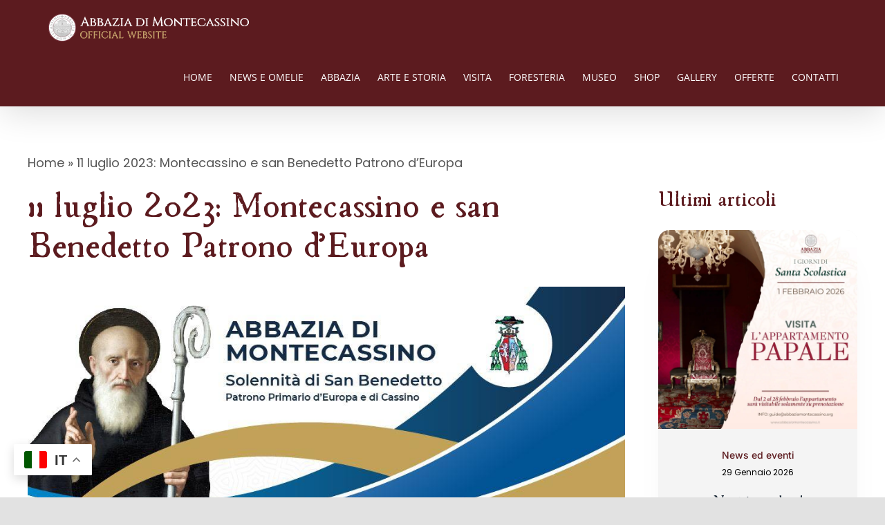

--- FILE ---
content_type: text/html; charset=UTF-8
request_url: https://abbaziamontecassino.it/news-ed-eventi/11-luglio-2023-montecassino-e-san-benedetto-patrono-deuropa/
body_size: 20013
content:
<!DOCTYPE html>
<html class="avada-html-layout-wide avada-html-header-position-top avada-is-100-percent-template" lang="it-IT" prefix="og: http://ogp.me/ns# fb: http://ogp.me/ns/fb#">
<head>
	<meta http-equiv="X-UA-Compatible" content="IE=edge" />
	<meta http-equiv="Content-Type" content="text/html; charset=utf-8"/>
	<meta name="viewport" content="width=device-width, initial-scale=1" />
	<meta name='robots' content='index, follow, max-image-preview:large, max-snippet:-1, max-video-preview:-1' />

	<!-- This site is optimized with the Yoast SEO plugin v26.6 - https://yoast.com/wordpress/plugins/seo/ -->
	<title>11 luglio 2023: Montecassino e san Benedetto Patrono d&#039;Europa</title>
	<meta name="description" content="11 luglio 2023 a Montecassino si ricorda san Benedetto Patrono d&#039;Europa con una Celebrazione Eucaristica e un concerto" />
	<link rel="canonical" href="https://abbaziamontecassino.it/news-ed-eventi/11-luglio-2023-montecassino-e-san-benedetto-patrono-deuropa/" />
	<meta property="og:locale" content="it_IT" />
	<meta property="og:type" content="article" />
	<meta property="og:title" content="11 luglio 2023: Montecassino e san Benedetto Patrono d&#039;Europa" />
	<meta property="og:description" content="11 luglio 2023 a Montecassino si ricorda san Benedetto Patrono d&#039;Europa con una Celebrazione Eucaristica e un concerto" />
	<meta property="og:url" content="https://abbaziamontecassino.it/news-ed-eventi/11-luglio-2023-montecassino-e-san-benedetto-patrono-deuropa/" />
	<meta property="og:site_name" content="Abbazia di Montecassino" />
	<meta property="article:publisher" content="https://www.facebook.com/abbaziadimontecassino/" />
	<meta property="article:published_time" content="2023-07-09T07:00:58+00:00" />
	<meta property="article:modified_time" content="2023-07-09T21:45:18+00:00" />
	<meta property="og:image" content="https://abbaziamontecassino.it/wp-content/uploads/2023/07/PHOTO-2023-07-04-17-07-15.jpeg" />
	<meta property="og:image:width" content="1600" />
	<meta property="og:image:height" content="840" />
	<meta property="og:image:type" content="image/jpeg" />
	<meta name="author" content="Domenico Incollingo" />
	<meta name="twitter:card" content="summary_large_image" />
	<meta name="twitter:creator" content="@M_C_A_B_B_E_Y" />
	<meta name="twitter:site" content="@M_C_A_B_B_E_Y" />
	<meta name="twitter:label1" content="Scritto da" />
	<meta name="twitter:data1" content="Domenico Incollingo" />
	<meta name="twitter:label2" content="Tempo di lettura stimato" />
	<meta name="twitter:data2" content="3 minuti" />
	<script type="application/ld+json" class="yoast-schema-graph">{"@context":"https://schema.org","@graph":[{"@type":"Article","@id":"https://abbaziamontecassino.it/news-ed-eventi/11-luglio-2023-montecassino-e-san-benedetto-patrono-deuropa/#article","isPartOf":{"@id":"https://abbaziamontecassino.it/news-ed-eventi/11-luglio-2023-montecassino-e-san-benedetto-patrono-deuropa/"},"author":{"name":"Domenico Incollingo","@id":"https://abbaziamontecassino.it/#/schema/person/c624f2cc7ad3f2035036c3eef4e61886"},"headline":"11 luglio 2023: Montecassino e san Benedetto Patrono d&#8217;Europa","datePublished":"2023-07-09T07:00:58+00:00","dateModified":"2023-07-09T21:45:18+00:00","mainEntityOfPage":{"@id":"https://abbaziamontecassino.it/news-ed-eventi/11-luglio-2023-montecassino-e-san-benedetto-patrono-deuropa/"},"wordCount":396,"commentCount":0,"publisher":{"@id":"https://abbaziamontecassino.it/#organization"},"image":{"@id":"https://abbaziamontecassino.it/news-ed-eventi/11-luglio-2023-montecassino-e-san-benedetto-patrono-deuropa/#primaryimage"},"thumbnailUrl":"https://abbaziamontecassino.it/wp-content/uploads/2023/07/SAN-BENEDETTO-11-luglio-SOCIALjpg.jpg","articleSection":["News ed eventi"],"inLanguage":"it-IT"},{"@type":"WebPage","@id":"https://abbaziamontecassino.it/news-ed-eventi/11-luglio-2023-montecassino-e-san-benedetto-patrono-deuropa/","url":"https://abbaziamontecassino.it/news-ed-eventi/11-luglio-2023-montecassino-e-san-benedetto-patrono-deuropa/","name":"11 luglio 2023: Montecassino e san Benedetto Patrono d'Europa","isPartOf":{"@id":"https://abbaziamontecassino.it/#website"},"primaryImageOfPage":{"@id":"https://abbaziamontecassino.it/news-ed-eventi/11-luglio-2023-montecassino-e-san-benedetto-patrono-deuropa/#primaryimage"},"image":{"@id":"https://abbaziamontecassino.it/news-ed-eventi/11-luglio-2023-montecassino-e-san-benedetto-patrono-deuropa/#primaryimage"},"thumbnailUrl":"https://abbaziamontecassino.it/wp-content/uploads/2023/07/SAN-BENEDETTO-11-luglio-SOCIALjpg.jpg","datePublished":"2023-07-09T07:00:58+00:00","dateModified":"2023-07-09T21:45:18+00:00","description":"11 luglio 2023 a Montecassino si ricorda san Benedetto Patrono d'Europa con una Celebrazione Eucaristica e un concerto","breadcrumb":{"@id":"https://abbaziamontecassino.it/news-ed-eventi/11-luglio-2023-montecassino-e-san-benedetto-patrono-deuropa/#breadcrumb"},"inLanguage":"it-IT","potentialAction":[{"@type":"ReadAction","target":["https://abbaziamontecassino.it/news-ed-eventi/11-luglio-2023-montecassino-e-san-benedetto-patrono-deuropa/"]}]},{"@type":"ImageObject","inLanguage":"it-IT","@id":"https://abbaziamontecassino.it/news-ed-eventi/11-luglio-2023-montecassino-e-san-benedetto-patrono-deuropa/#primaryimage","url":"https://abbaziamontecassino.it/wp-content/uploads/2023/07/SAN-BENEDETTO-11-luglio-SOCIALjpg.jpg","contentUrl":"https://abbaziamontecassino.it/wp-content/uploads/2023/07/SAN-BENEDETTO-11-luglio-SOCIALjpg.jpg","width":1001,"height":1001,"caption":"11 luglio 2023 san benedetto montecassino"},{"@type":"BreadcrumbList","@id":"https://abbaziamontecassino.it/news-ed-eventi/11-luglio-2023-montecassino-e-san-benedetto-patrono-deuropa/#breadcrumb","itemListElement":[{"@type":"ListItem","position":1,"name":"Home","item":"https://abbaziamontecassino.it/"},{"@type":"ListItem","position":2,"name":"11 luglio 2023: Montecassino e san Benedetto Patrono d&#8217;Europa"}]},{"@type":"WebSite","@id":"https://abbaziamontecassino.it/#website","url":"https://abbaziamontecassino.it/","name":"Abbazia di Montecassino","description":"Official Website","publisher":{"@id":"https://abbaziamontecassino.it/#organization"},"potentialAction":[{"@type":"SearchAction","target":{"@type":"EntryPoint","urlTemplate":"https://abbaziamontecassino.it/?s={search_term_string}"},"query-input":{"@type":"PropertyValueSpecification","valueRequired":true,"valueName":"search_term_string"}}],"inLanguage":"it-IT"},{"@type":"Organization","@id":"https://abbaziamontecassino.it/#organization","name":"Abbazia di Montecassino","url":"https://abbaziamontecassino.it/","logo":{"@type":"ImageObject","inLanguage":"it-IT","@id":"https://abbaziamontecassino.it/#/schema/logo/image/","url":"https://abbaziamontecassino.it/wp-content/uploads/2021/07/Logo-Abazia-di-Montecassino-120px.png","contentUrl":"https://abbaziamontecassino.it/wp-content/uploads/2021/07/Logo-Abazia-di-Montecassino-120px.png","width":120,"height":120,"caption":"Abbazia di Montecassino"},"image":{"@id":"https://abbaziamontecassino.it/#/schema/logo/image/"},"sameAs":["https://www.facebook.com/abbaziadimontecassino/","https://x.com/M_C_A_B_B_E_Y","https://www.instagram.com/abbazia_montecassino/"]},{"@type":"Person","@id":"https://abbaziamontecassino.it/#/schema/person/c624f2cc7ad3f2035036c3eef4e61886","name":"Domenico Incollingo","image":{"@type":"ImageObject","inLanguage":"it-IT","@id":"https://abbaziamontecassino.it/#/schema/person/image/","url":"https://secure.gravatar.com/avatar/06dc280e483a8cdb5e28139f9926ef21a18a7b72b721a9971fb1873edab3a318?s=96&d=mm&r=g","contentUrl":"https://secure.gravatar.com/avatar/06dc280e483a8cdb5e28139f9926ef21a18a7b72b721a9971fb1873edab3a318?s=96&d=mm&r=g","caption":"Domenico Incollingo"},"url":"https://abbaziamontecassino.it/author/domenico/"}]}</script>
	<!-- / Yoast SEO plugin. -->


<link rel="alternate" type="application/rss+xml" title="Abbazia di Montecassino &raquo; Feed" href="https://abbaziamontecassino.it/feed/" />
								<link rel="icon" href="https://abbaziamontecassino.it/wp-content/uploads/2021/07/Logo-Abazia-di-Montecassino-120px.png" type="image/png" />
		
					<!-- Apple Touch Icon -->
						<link rel="apple-touch-icon" sizes="180x180" href="https://abbaziamontecassino.it/wp-content/uploads/2021/07/Logo-Abazia-di-Montecassino-120px.png" type="image/png">
		
					<!-- Android Icon -->
						<link rel="icon" sizes="192x192" href="https://abbaziamontecassino.it/wp-content/uploads/2021/07/Logo-Abazia-di-Montecassino-120px.png" type="image/png">
		
					<!-- MS Edge Icon -->
						<meta name="msapplication-TileImage" content="https://abbaziamontecassino.it/wp-content/uploads/2021/07/Logo-Abazia-di-Montecassino-120px.png" type="image/png">
				<link rel="alternate" title="oEmbed (JSON)" type="application/json+oembed" href="https://abbaziamontecassino.it/wp-json/oembed/1.0/embed?url=https%3A%2F%2Fabbaziamontecassino.it%2Fnews-ed-eventi%2F11-luglio-2023-montecassino-e-san-benedetto-patrono-deuropa%2F" />
<link rel="alternate" title="oEmbed (XML)" type="text/xml+oembed" href="https://abbaziamontecassino.it/wp-json/oembed/1.0/embed?url=https%3A%2F%2Fabbaziamontecassino.it%2Fnews-ed-eventi%2F11-luglio-2023-montecassino-e-san-benedetto-patrono-deuropa%2F&#038;format=xml" />
					<meta name="description" content="Dopo i Primi Vespri e l&#039;incontro del giorno 10 luglio con la riflessione dell&#039;Abate Luca in preparazione alla Solennità, Montecassino festeggerà il giorno 11 la Solennità di San Benedetto Patrono Primario d&#039;Europa.

Con la Lettera Apostolica  Pacis Nuntius del 4 ottobre 1964, Papa Paolo VI proclama San Benedetto Abate, Patrono Principale dell&#039;intera Europa. Contestuamente ne"/>
				
		<meta property="og:locale" content="it_IT"/>
		<meta property="og:type" content="article"/>
		<meta property="og:site_name" content="Abbazia di Montecassino"/>
		<meta property="og:title" content="11 luglio 2023: Montecassino e san Benedetto Patrono d&#039;Europa"/>
				<meta property="og:description" content="Dopo i Primi Vespri e l&#039;incontro del giorno 10 luglio con la riflessione dell&#039;Abate Luca in preparazione alla Solennità, Montecassino festeggerà il giorno 11 la Solennità di San Benedetto Patrono Primario d&#039;Europa.

Con la Lettera Apostolica  Pacis Nuntius del 4 ottobre 1964, Papa Paolo VI proclama San Benedetto Abate, Patrono Principale dell&#039;intera Europa. Contestuamente ne"/>
				<meta property="og:url" content="https://abbaziamontecassino.it/news-ed-eventi/11-luglio-2023-montecassino-e-san-benedetto-patrono-deuropa/"/>
										<meta property="article:published_time" content="2023-07-09T07:00:58+01:00"/>
							<meta property="article:modified_time" content="2023-07-09T21:45:18+01:00"/>
								<meta name="author" content="Domenico Incollingo"/>
								<meta property="og:image" content="https://abbaziamontecassino.it/wp-content/uploads/2023/07/SAN-BENEDETTO-11-luglio-SOCIALjpg.jpg"/>
		<meta property="og:image:width" content="1001"/>
		<meta property="og:image:height" content="1001"/>
		<meta property="og:image:type" content="image/jpeg"/>
				<style id='wp-img-auto-sizes-contain-inline-css' type='text/css'>
img:is([sizes=auto i],[sizes^="auto," i]){contain-intrinsic-size:3000px 1500px}
/*# sourceURL=wp-img-auto-sizes-contain-inline-css */
</style>
<style id='wp-emoji-styles-inline-css' type='text/css'>

	img.wp-smiley, img.emoji {
		display: inline !important;
		border: none !important;
		box-shadow: none !important;
		height: 1em !important;
		width: 1em !important;
		margin: 0 0.07em !important;
		vertical-align: -0.1em !important;
		background: none !important;
		padding: 0 !important;
	}
/*# sourceURL=wp-emoji-styles-inline-css */
</style>
<link rel='stylesheet' id='ccchildpagescss-css' href='https://abbaziamontecassino.it/wp-content/plugins/cc-child-pages/includes/css/styles.css?ver=1.43' type='text/css' media='all' />
<link rel='stylesheet' id='ccchildpagesskincss-css' href='https://abbaziamontecassino.it/wp-content/plugins/cc-child-pages/includes/css/skins.css?ver=1.43' type='text/css' media='all' />
<link rel='stylesheet' id='fusion-dynamic-css-css' href='https://abbaziamontecassino.it/wp-content/uploads/fusion-styles/704cce77ea0b260ca100e5a04cd1744b.min.css?ver=3.14.2' type='text/css' media='all' />
<script type="text/javascript" src="https://abbaziamontecassino.it/wp-includes/js/jquery/jquery.min.js?ver=3.7.1" id="jquery-core-js"></script>
<script type="text/javascript" src="https://abbaziamontecassino.it/wp-includes/js/jquery/jquery-migrate.min.js?ver=3.4.1" id="jquery-migrate-js"></script>
<link rel="https://api.w.org/" href="https://abbaziamontecassino.it/wp-json/" /><link rel="alternate" title="JSON" type="application/json" href="https://abbaziamontecassino.it/wp-json/wp/v2/posts/6160" /><link rel="EditURI" type="application/rsd+xml" title="RSD" href="https://abbaziamontecassino.it/xmlrpc.php?rsd" />
<meta name="generator" content="WordPress 6.9" />
<link rel='shortlink' href='https://abbaziamontecassino.it/?p=6160' />
<style type="text/css" id="css-fb-visibility">@media screen and (max-width: 640px){.fusion-no-small-visibility{display:none !important;}body .sm-text-align-center{text-align:center !important;}body .sm-text-align-left{text-align:left !important;}body .sm-text-align-right{text-align:right !important;}body .sm-text-align-justify{text-align:justify !important;}body .sm-flex-align-center{justify-content:center !important;}body .sm-flex-align-flex-start{justify-content:flex-start !important;}body .sm-flex-align-flex-end{justify-content:flex-end !important;}body .sm-mx-auto{margin-left:auto !important;margin-right:auto !important;}body .sm-ml-auto{margin-left:auto !important;}body .sm-mr-auto{margin-right:auto !important;}body .fusion-absolute-position-small{position:absolute;width:100%;}.awb-sticky.awb-sticky-small{ position: sticky; top: var(--awb-sticky-offset,0); }}@media screen and (min-width: 641px) and (max-width: 1024px){.fusion-no-medium-visibility{display:none !important;}body .md-text-align-center{text-align:center !important;}body .md-text-align-left{text-align:left !important;}body .md-text-align-right{text-align:right !important;}body .md-text-align-justify{text-align:justify !important;}body .md-flex-align-center{justify-content:center !important;}body .md-flex-align-flex-start{justify-content:flex-start !important;}body .md-flex-align-flex-end{justify-content:flex-end !important;}body .md-mx-auto{margin-left:auto !important;margin-right:auto !important;}body .md-ml-auto{margin-left:auto !important;}body .md-mr-auto{margin-right:auto !important;}body .fusion-absolute-position-medium{position:absolute;width:100%;}.awb-sticky.awb-sticky-medium{ position: sticky; top: var(--awb-sticky-offset,0); }}@media screen and (min-width: 1025px){.fusion-no-large-visibility{display:none !important;}body .lg-text-align-center{text-align:center !important;}body .lg-text-align-left{text-align:left !important;}body .lg-text-align-right{text-align:right !important;}body .lg-text-align-justify{text-align:justify !important;}body .lg-flex-align-center{justify-content:center !important;}body .lg-flex-align-flex-start{justify-content:flex-start !important;}body .lg-flex-align-flex-end{justify-content:flex-end !important;}body .lg-mx-auto{margin-left:auto !important;margin-right:auto !important;}body .lg-ml-auto{margin-left:auto !important;}body .lg-mr-auto{margin-right:auto !important;}body .fusion-absolute-position-large{position:absolute;width:100%;}.awb-sticky.awb-sticky-large{ position: sticky; top: var(--awb-sticky-offset,0); }}</style><meta name="generator" content="Powered by Slider Revolution 6.7.38 - responsive, Mobile-Friendly Slider Plugin for WordPress with comfortable drag and drop interface." />
<script>function setREVStartSize(e){
			//window.requestAnimationFrame(function() {
				window.RSIW = window.RSIW===undefined ? window.innerWidth : window.RSIW;
				window.RSIH = window.RSIH===undefined ? window.innerHeight : window.RSIH;
				try {
					var pw = document.getElementById(e.c).parentNode.offsetWidth,
						newh;
					pw = pw===0 || isNaN(pw) || (e.l=="fullwidth" || e.layout=="fullwidth") ? window.RSIW : pw;
					e.tabw = e.tabw===undefined ? 0 : parseInt(e.tabw);
					e.thumbw = e.thumbw===undefined ? 0 : parseInt(e.thumbw);
					e.tabh = e.tabh===undefined ? 0 : parseInt(e.tabh);
					e.thumbh = e.thumbh===undefined ? 0 : parseInt(e.thumbh);
					e.tabhide = e.tabhide===undefined ? 0 : parseInt(e.tabhide);
					e.thumbhide = e.thumbhide===undefined ? 0 : parseInt(e.thumbhide);
					e.mh = e.mh===undefined || e.mh=="" || e.mh==="auto" ? 0 : parseInt(e.mh,0);
					if(e.layout==="fullscreen" || e.l==="fullscreen")
						newh = Math.max(e.mh,window.RSIH);
					else{
						e.gw = Array.isArray(e.gw) ? e.gw : [e.gw];
						for (var i in e.rl) if (e.gw[i]===undefined || e.gw[i]===0) e.gw[i] = e.gw[i-1];
						e.gh = e.el===undefined || e.el==="" || (Array.isArray(e.el) && e.el.length==0)? e.gh : e.el;
						e.gh = Array.isArray(e.gh) ? e.gh : [e.gh];
						for (var i in e.rl) if (e.gh[i]===undefined || e.gh[i]===0) e.gh[i] = e.gh[i-1];
											
						var nl = new Array(e.rl.length),
							ix = 0,
							sl;
						e.tabw = e.tabhide>=pw ? 0 : e.tabw;
						e.thumbw = e.thumbhide>=pw ? 0 : e.thumbw;
						e.tabh = e.tabhide>=pw ? 0 : e.tabh;
						e.thumbh = e.thumbhide>=pw ? 0 : e.thumbh;
						for (var i in e.rl) nl[i] = e.rl[i]<window.RSIW ? 0 : e.rl[i];
						sl = nl[0];
						for (var i in nl) if (sl>nl[i] && nl[i]>0) { sl = nl[i]; ix=i;}
						var m = pw>(e.gw[ix]+e.tabw+e.thumbw) ? 1 : (pw-(e.tabw+e.thumbw)) / (e.gw[ix]);
						newh =  (e.gh[ix] * m) + (e.tabh + e.thumbh);
					}
					var el = document.getElementById(e.c);
					if (el!==null && el) el.style.height = newh+"px";
					el = document.getElementById(e.c+"_wrapper");
					if (el!==null && el) {
						el.style.height = newh+"px";
						el.style.display = "block";
					}
				} catch(e){
					console.log("Failure at Presize of Slider:" + e)
				}
			//});
		  };</script>
		<style type="text/css" id="wp-custom-css">
			@media only screen and (min-width: 1024px) {
    /* Selettore specifico per l'immagine */
    .fusion-imageframe img {
        width: auto !important; /* Larghezza automatica */
        height: auto !important; /* Altezza automatica */
        max-width: 100% !important; /* Adatta l'immagine al contenitore */
    }
}		</style>
				<script type="text/javascript">
			var doc = document.documentElement;
			doc.setAttribute( 'data-useragent', navigator.userAgent );
		</script>
		
	<style id='global-styles-inline-css' type='text/css'>
:root{--wp--preset--aspect-ratio--square: 1;--wp--preset--aspect-ratio--4-3: 4/3;--wp--preset--aspect-ratio--3-4: 3/4;--wp--preset--aspect-ratio--3-2: 3/2;--wp--preset--aspect-ratio--2-3: 2/3;--wp--preset--aspect-ratio--16-9: 16/9;--wp--preset--aspect-ratio--9-16: 9/16;--wp--preset--color--black: #000000;--wp--preset--color--cyan-bluish-gray: #abb8c3;--wp--preset--color--white: #ffffff;--wp--preset--color--pale-pink: #f78da7;--wp--preset--color--vivid-red: #cf2e2e;--wp--preset--color--luminous-vivid-orange: #ff6900;--wp--preset--color--luminous-vivid-amber: #fcb900;--wp--preset--color--light-green-cyan: #7bdcb5;--wp--preset--color--vivid-green-cyan: #00d084;--wp--preset--color--pale-cyan-blue: #8ed1fc;--wp--preset--color--vivid-cyan-blue: #0693e3;--wp--preset--color--vivid-purple: #9b51e0;--wp--preset--color--awb-color-1: rgba(255,255,255,1);--wp--preset--color--awb-color-2: rgba(246,246,246,1);--wp--preset--color--awb-color-3: rgba(242,243,245,1);--wp--preset--color--awb-color-4: rgba(226,226,226,1);--wp--preset--color--awb-color-5: rgba(224,222,222,1);--wp--preset--color--awb-color-6: rgba(51,51,51,1);--wp--preset--color--awb-color-7: rgba(92,27,31,1);--wp--preset--color--awb-color-8: rgba(33,41,52,1);--wp--preset--color--awb-color-custom-10: rgba(101,188,123,1);--wp--preset--color--awb-color-custom-11: rgba(74,78,87,1);--wp--preset--color--awb-color-custom-12: rgba(116,116,116,1);--wp--preset--color--awb-color-custom-13: rgba(0,0,0,1);--wp--preset--color--awb-color-custom-14: rgba(235,234,234,1);--wp--preset--color--awb-color-custom-15: rgba(242,243,245,0.7);--wp--preset--color--awb-color-custom-16: rgba(249,249,251,1);--wp--preset--color--awb-color-custom-17: rgba(38,48,62,1);--wp--preset--color--awb-color-custom-18: rgba(255,255,255,0.8);--wp--preset--gradient--vivid-cyan-blue-to-vivid-purple: linear-gradient(135deg,rgb(6,147,227) 0%,rgb(155,81,224) 100%);--wp--preset--gradient--light-green-cyan-to-vivid-green-cyan: linear-gradient(135deg,rgb(122,220,180) 0%,rgb(0,208,130) 100%);--wp--preset--gradient--luminous-vivid-amber-to-luminous-vivid-orange: linear-gradient(135deg,rgb(252,185,0) 0%,rgb(255,105,0) 100%);--wp--preset--gradient--luminous-vivid-orange-to-vivid-red: linear-gradient(135deg,rgb(255,105,0) 0%,rgb(207,46,46) 100%);--wp--preset--gradient--very-light-gray-to-cyan-bluish-gray: linear-gradient(135deg,rgb(238,238,238) 0%,rgb(169,184,195) 100%);--wp--preset--gradient--cool-to-warm-spectrum: linear-gradient(135deg,rgb(74,234,220) 0%,rgb(151,120,209) 20%,rgb(207,42,186) 40%,rgb(238,44,130) 60%,rgb(251,105,98) 80%,rgb(254,248,76) 100%);--wp--preset--gradient--blush-light-purple: linear-gradient(135deg,rgb(255,206,236) 0%,rgb(152,150,240) 100%);--wp--preset--gradient--blush-bordeaux: linear-gradient(135deg,rgb(254,205,165) 0%,rgb(254,45,45) 50%,rgb(107,0,62) 100%);--wp--preset--gradient--luminous-dusk: linear-gradient(135deg,rgb(255,203,112) 0%,rgb(199,81,192) 50%,rgb(65,88,208) 100%);--wp--preset--gradient--pale-ocean: linear-gradient(135deg,rgb(255,245,203) 0%,rgb(182,227,212) 50%,rgb(51,167,181) 100%);--wp--preset--gradient--electric-grass: linear-gradient(135deg,rgb(202,248,128) 0%,rgb(113,206,126) 100%);--wp--preset--gradient--midnight: linear-gradient(135deg,rgb(2,3,129) 0%,rgb(40,116,252) 100%);--wp--preset--font-size--small: 13.5px;--wp--preset--font-size--medium: 20px;--wp--preset--font-size--large: 27px;--wp--preset--font-size--x-large: 42px;--wp--preset--font-size--normal: 18px;--wp--preset--font-size--xlarge: 36px;--wp--preset--font-size--huge: 54px;--wp--preset--spacing--20: 0.44rem;--wp--preset--spacing--30: 0.67rem;--wp--preset--spacing--40: 1rem;--wp--preset--spacing--50: 1.5rem;--wp--preset--spacing--60: 2.25rem;--wp--preset--spacing--70: 3.38rem;--wp--preset--spacing--80: 5.06rem;--wp--preset--shadow--natural: 6px 6px 9px rgba(0, 0, 0, 0.2);--wp--preset--shadow--deep: 12px 12px 50px rgba(0, 0, 0, 0.4);--wp--preset--shadow--sharp: 6px 6px 0px rgba(0, 0, 0, 0.2);--wp--preset--shadow--outlined: 6px 6px 0px -3px rgb(255, 255, 255), 6px 6px rgb(0, 0, 0);--wp--preset--shadow--crisp: 6px 6px 0px rgb(0, 0, 0);}:where(.is-layout-flex){gap: 0.5em;}:where(.is-layout-grid){gap: 0.5em;}body .is-layout-flex{display: flex;}.is-layout-flex{flex-wrap: wrap;align-items: center;}.is-layout-flex > :is(*, div){margin: 0;}body .is-layout-grid{display: grid;}.is-layout-grid > :is(*, div){margin: 0;}:where(.wp-block-columns.is-layout-flex){gap: 2em;}:where(.wp-block-columns.is-layout-grid){gap: 2em;}:where(.wp-block-post-template.is-layout-flex){gap: 1.25em;}:where(.wp-block-post-template.is-layout-grid){gap: 1.25em;}.has-black-color{color: var(--wp--preset--color--black) !important;}.has-cyan-bluish-gray-color{color: var(--wp--preset--color--cyan-bluish-gray) !important;}.has-white-color{color: var(--wp--preset--color--white) !important;}.has-pale-pink-color{color: var(--wp--preset--color--pale-pink) !important;}.has-vivid-red-color{color: var(--wp--preset--color--vivid-red) !important;}.has-luminous-vivid-orange-color{color: var(--wp--preset--color--luminous-vivid-orange) !important;}.has-luminous-vivid-amber-color{color: var(--wp--preset--color--luminous-vivid-amber) !important;}.has-light-green-cyan-color{color: var(--wp--preset--color--light-green-cyan) !important;}.has-vivid-green-cyan-color{color: var(--wp--preset--color--vivid-green-cyan) !important;}.has-pale-cyan-blue-color{color: var(--wp--preset--color--pale-cyan-blue) !important;}.has-vivid-cyan-blue-color{color: var(--wp--preset--color--vivid-cyan-blue) !important;}.has-vivid-purple-color{color: var(--wp--preset--color--vivid-purple) !important;}.has-black-background-color{background-color: var(--wp--preset--color--black) !important;}.has-cyan-bluish-gray-background-color{background-color: var(--wp--preset--color--cyan-bluish-gray) !important;}.has-white-background-color{background-color: var(--wp--preset--color--white) !important;}.has-pale-pink-background-color{background-color: var(--wp--preset--color--pale-pink) !important;}.has-vivid-red-background-color{background-color: var(--wp--preset--color--vivid-red) !important;}.has-luminous-vivid-orange-background-color{background-color: var(--wp--preset--color--luminous-vivid-orange) !important;}.has-luminous-vivid-amber-background-color{background-color: var(--wp--preset--color--luminous-vivid-amber) !important;}.has-light-green-cyan-background-color{background-color: var(--wp--preset--color--light-green-cyan) !important;}.has-vivid-green-cyan-background-color{background-color: var(--wp--preset--color--vivid-green-cyan) !important;}.has-pale-cyan-blue-background-color{background-color: var(--wp--preset--color--pale-cyan-blue) !important;}.has-vivid-cyan-blue-background-color{background-color: var(--wp--preset--color--vivid-cyan-blue) !important;}.has-vivid-purple-background-color{background-color: var(--wp--preset--color--vivid-purple) !important;}.has-black-border-color{border-color: var(--wp--preset--color--black) !important;}.has-cyan-bluish-gray-border-color{border-color: var(--wp--preset--color--cyan-bluish-gray) !important;}.has-white-border-color{border-color: var(--wp--preset--color--white) !important;}.has-pale-pink-border-color{border-color: var(--wp--preset--color--pale-pink) !important;}.has-vivid-red-border-color{border-color: var(--wp--preset--color--vivid-red) !important;}.has-luminous-vivid-orange-border-color{border-color: var(--wp--preset--color--luminous-vivid-orange) !important;}.has-luminous-vivid-amber-border-color{border-color: var(--wp--preset--color--luminous-vivid-amber) !important;}.has-light-green-cyan-border-color{border-color: var(--wp--preset--color--light-green-cyan) !important;}.has-vivid-green-cyan-border-color{border-color: var(--wp--preset--color--vivid-green-cyan) !important;}.has-pale-cyan-blue-border-color{border-color: var(--wp--preset--color--pale-cyan-blue) !important;}.has-vivid-cyan-blue-border-color{border-color: var(--wp--preset--color--vivid-cyan-blue) !important;}.has-vivid-purple-border-color{border-color: var(--wp--preset--color--vivid-purple) !important;}.has-vivid-cyan-blue-to-vivid-purple-gradient-background{background: var(--wp--preset--gradient--vivid-cyan-blue-to-vivid-purple) !important;}.has-light-green-cyan-to-vivid-green-cyan-gradient-background{background: var(--wp--preset--gradient--light-green-cyan-to-vivid-green-cyan) !important;}.has-luminous-vivid-amber-to-luminous-vivid-orange-gradient-background{background: var(--wp--preset--gradient--luminous-vivid-amber-to-luminous-vivid-orange) !important;}.has-luminous-vivid-orange-to-vivid-red-gradient-background{background: var(--wp--preset--gradient--luminous-vivid-orange-to-vivid-red) !important;}.has-very-light-gray-to-cyan-bluish-gray-gradient-background{background: var(--wp--preset--gradient--very-light-gray-to-cyan-bluish-gray) !important;}.has-cool-to-warm-spectrum-gradient-background{background: var(--wp--preset--gradient--cool-to-warm-spectrum) !important;}.has-blush-light-purple-gradient-background{background: var(--wp--preset--gradient--blush-light-purple) !important;}.has-blush-bordeaux-gradient-background{background: var(--wp--preset--gradient--blush-bordeaux) !important;}.has-luminous-dusk-gradient-background{background: var(--wp--preset--gradient--luminous-dusk) !important;}.has-pale-ocean-gradient-background{background: var(--wp--preset--gradient--pale-ocean) !important;}.has-electric-grass-gradient-background{background: var(--wp--preset--gradient--electric-grass) !important;}.has-midnight-gradient-background{background: var(--wp--preset--gradient--midnight) !important;}.has-small-font-size{font-size: var(--wp--preset--font-size--small) !important;}.has-medium-font-size{font-size: var(--wp--preset--font-size--medium) !important;}.has-large-font-size{font-size: var(--wp--preset--font-size--large) !important;}.has-x-large-font-size{font-size: var(--wp--preset--font-size--x-large) !important;}
/*# sourceURL=global-styles-inline-css */
</style>
<style id='wp-block-library-inline-css' type='text/css'>
:root{--wp-block-synced-color:#7a00df;--wp-block-synced-color--rgb:122,0,223;--wp-bound-block-color:var(--wp-block-synced-color);--wp-editor-canvas-background:#ddd;--wp-admin-theme-color:#007cba;--wp-admin-theme-color--rgb:0,124,186;--wp-admin-theme-color-darker-10:#006ba1;--wp-admin-theme-color-darker-10--rgb:0,107,160.5;--wp-admin-theme-color-darker-20:#005a87;--wp-admin-theme-color-darker-20--rgb:0,90,135;--wp-admin-border-width-focus:2px}@media (min-resolution:192dpi){:root{--wp-admin-border-width-focus:1.5px}}.wp-element-button{cursor:pointer}:root .has-very-light-gray-background-color{background-color:#eee}:root .has-very-dark-gray-background-color{background-color:#313131}:root .has-very-light-gray-color{color:#eee}:root .has-very-dark-gray-color{color:#313131}:root .has-vivid-green-cyan-to-vivid-cyan-blue-gradient-background{background:linear-gradient(135deg,#00d084,#0693e3)}:root .has-purple-crush-gradient-background{background:linear-gradient(135deg,#34e2e4,#4721fb 50%,#ab1dfe)}:root .has-hazy-dawn-gradient-background{background:linear-gradient(135deg,#faaca8,#dad0ec)}:root .has-subdued-olive-gradient-background{background:linear-gradient(135deg,#fafae1,#67a671)}:root .has-atomic-cream-gradient-background{background:linear-gradient(135deg,#fdd79a,#004a59)}:root .has-nightshade-gradient-background{background:linear-gradient(135deg,#330968,#31cdcf)}:root .has-midnight-gradient-background{background:linear-gradient(135deg,#020381,#2874fc)}:root{--wp--preset--font-size--normal:16px;--wp--preset--font-size--huge:42px}.has-regular-font-size{font-size:1em}.has-larger-font-size{font-size:2.625em}.has-normal-font-size{font-size:var(--wp--preset--font-size--normal)}.has-huge-font-size{font-size:var(--wp--preset--font-size--huge)}.has-text-align-center{text-align:center}.has-text-align-left{text-align:left}.has-text-align-right{text-align:right}.has-fit-text{white-space:nowrap!important}#end-resizable-editor-section{display:none}.aligncenter{clear:both}.items-justified-left{justify-content:flex-start}.items-justified-center{justify-content:center}.items-justified-right{justify-content:flex-end}.items-justified-space-between{justify-content:space-between}.screen-reader-text{border:0;clip-path:inset(50%);height:1px;margin:-1px;overflow:hidden;padding:0;position:absolute;width:1px;word-wrap:normal!important}.screen-reader-text:focus{background-color:#ddd;clip-path:none;color:#444;display:block;font-size:1em;height:auto;left:5px;line-height:normal;padding:15px 23px 14px;text-decoration:none;top:5px;width:auto;z-index:100000}html :where(.has-border-color){border-style:solid}html :where([style*=border-top-color]){border-top-style:solid}html :where([style*=border-right-color]){border-right-style:solid}html :where([style*=border-bottom-color]){border-bottom-style:solid}html :where([style*=border-left-color]){border-left-style:solid}html :where([style*=border-width]){border-style:solid}html :where([style*=border-top-width]){border-top-style:solid}html :where([style*=border-right-width]){border-right-style:solid}html :where([style*=border-bottom-width]){border-bottom-style:solid}html :where([style*=border-left-width]){border-left-style:solid}html :where(img[class*=wp-image-]){height:auto;max-width:100%}:where(figure){margin:0 0 1em}html :where(.is-position-sticky){--wp-admin--admin-bar--position-offset:var(--wp-admin--admin-bar--height,0px)}@media screen and (max-width:600px){html :where(.is-position-sticky){--wp-admin--admin-bar--position-offset:0px}}
/*wp_block_styles_on_demand_placeholder:697d13290cd04*/
/*# sourceURL=wp-block-library-inline-css */
</style>
<style id='wp-block-library-theme-inline-css' type='text/css'>
.wp-block-audio :where(figcaption){color:#555;font-size:13px;text-align:center}.is-dark-theme .wp-block-audio :where(figcaption){color:#ffffffa6}.wp-block-audio{margin:0 0 1em}.wp-block-code{border:1px solid #ccc;border-radius:4px;font-family:Menlo,Consolas,monaco,monospace;padding:.8em 1em}.wp-block-embed :where(figcaption){color:#555;font-size:13px;text-align:center}.is-dark-theme .wp-block-embed :where(figcaption){color:#ffffffa6}.wp-block-embed{margin:0 0 1em}.blocks-gallery-caption{color:#555;font-size:13px;text-align:center}.is-dark-theme .blocks-gallery-caption{color:#ffffffa6}:root :where(.wp-block-image figcaption){color:#555;font-size:13px;text-align:center}.is-dark-theme :root :where(.wp-block-image figcaption){color:#ffffffa6}.wp-block-image{margin:0 0 1em}.wp-block-pullquote{border-bottom:4px solid;border-top:4px solid;color:currentColor;margin-bottom:1.75em}.wp-block-pullquote :where(cite),.wp-block-pullquote :where(footer),.wp-block-pullquote__citation{color:currentColor;font-size:.8125em;font-style:normal;text-transform:uppercase}.wp-block-quote{border-left:.25em solid;margin:0 0 1.75em;padding-left:1em}.wp-block-quote cite,.wp-block-quote footer{color:currentColor;font-size:.8125em;font-style:normal;position:relative}.wp-block-quote:where(.has-text-align-right){border-left:none;border-right:.25em solid;padding-left:0;padding-right:1em}.wp-block-quote:where(.has-text-align-center){border:none;padding-left:0}.wp-block-quote.is-large,.wp-block-quote.is-style-large,.wp-block-quote:where(.is-style-plain){border:none}.wp-block-search .wp-block-search__label{font-weight:700}.wp-block-search__button{border:1px solid #ccc;padding:.375em .625em}:where(.wp-block-group.has-background){padding:1.25em 2.375em}.wp-block-separator.has-css-opacity{opacity:.4}.wp-block-separator{border:none;border-bottom:2px solid;margin-left:auto;margin-right:auto}.wp-block-separator.has-alpha-channel-opacity{opacity:1}.wp-block-separator:not(.is-style-wide):not(.is-style-dots){width:100px}.wp-block-separator.has-background:not(.is-style-dots){border-bottom:none;height:1px}.wp-block-separator.has-background:not(.is-style-wide):not(.is-style-dots){height:2px}.wp-block-table{margin:0 0 1em}.wp-block-table td,.wp-block-table th{word-break:normal}.wp-block-table :where(figcaption){color:#555;font-size:13px;text-align:center}.is-dark-theme .wp-block-table :where(figcaption){color:#ffffffa6}.wp-block-video :where(figcaption){color:#555;font-size:13px;text-align:center}.is-dark-theme .wp-block-video :where(figcaption){color:#ffffffa6}.wp-block-video{margin:0 0 1em}:root :where(.wp-block-template-part.has-background){margin-bottom:0;margin-top:0;padding:1.25em 2.375em}
/*# sourceURL=/wp-includes/css/dist/block-library/theme.min.css */
</style>
<style id='classic-theme-styles-inline-css' type='text/css'>
/*! This file is auto-generated */
.wp-block-button__link{color:#fff;background-color:#32373c;border-radius:9999px;box-shadow:none;text-decoration:none;padding:calc(.667em + 2px) calc(1.333em + 2px);font-size:1.125em}.wp-block-file__button{background:#32373c;color:#fff;text-decoration:none}
/*# sourceURL=/wp-includes/css/classic-themes.min.css */
</style>
<link rel='stylesheet' id='rs-plugin-settings-css' href='//abbaziamontecassino.it/wp-content/plugins/revslider/sr6/assets/css/rs6.css?ver=6.7.38' type='text/css' media='all' />
<style id='rs-plugin-settings-inline-css' type='text/css'>
#rs-demo-id {}
/*# sourceURL=rs-plugin-settings-inline-css */
</style>
</head>

<body data-rsssl=1 class="wp-singular post-template-default single single-post postid-6160 single-format-standard wp-theme-Avada fusion-image-hovers fusion-pagination-sizing fusion-button_type-flat fusion-button_span-no fusion-button_gradient-linear avada-image-rollover-circle-yes avada-image-rollover-yes avada-image-rollover-direction-left fusion-body ltr no-tablet-sticky-header no-mobile-sticky-header no-mobile-slidingbar no-mobile-totop avada-has-rev-slider-styles fusion-disable-outline fusion-sub-menu-fade mobile-logo-pos-left layout-wide-mode avada-has-boxed-modal-shadow- layout-scroll-offset-full avada-has-zero-margin-offset-top fusion-top-header menu-text-align-center mobile-menu-design-modern fusion-show-pagination-text fusion-header-layout-v1 avada-responsive avada-footer-fx-none avada-menu-highlight-style-bottombar fusion-search-form-clean fusion-main-menu-search-overlay fusion-avatar-circle avada-dropdown-styles avada-blog-layout-large avada-blog-archive-layout-large avada-header-shadow-yes avada-menu-icon-position-left avada-has-megamenu-shadow avada-has-header-100-width avada-has-breadcrumb-mobile-hidden avada-has-titlebar-bar_and_content avada-header-border-color-full-transparent avada-has-pagination-width_height avada-flyout-menu-direction-fade avada-ec-views-v1" data-awb-post-id="6160">
		<a class="skip-link screen-reader-text" href="#content">Salta al contenuto</a>

	<div id="boxed-wrapper">
		
		<div id="wrapper" class="fusion-wrapper">
			<div id="home" style="position:relative;top:-1px;"></div>
							
					
			<header class="fusion-header-wrapper fusion-header-shadow">
				<div class="fusion-header-v1 fusion-logo-alignment fusion-logo-left fusion-sticky-menu- fusion-sticky-logo-1 fusion-mobile-logo-1  fusion-mobile-menu-design-modern">
					<div class="fusion-header-sticky-height"></div>
<div class="fusion-header">
	<div class="fusion-row">
					<div class="fusion-logo" data-margin-top="10px" data-margin-bottom="10px" data-margin-left="0px" data-margin-right="0px">
			<a class="fusion-logo-link"  href="https://abbaziamontecassino.it/" >

						<!-- standard logo -->
			<img src="https://abbaziamontecassino.it/wp-content/uploads/2022/01/Logo-Montecassino-40.png" srcset="https://abbaziamontecassino.it/wp-content/uploads/2022/01/Logo-Montecassino-40.png 1x, https://abbaziamontecassino.it/wp-content/uploads/2022/01/Logo-Montecassino-80.png 2x" width="296" height="40" style="max-height:40px;height:auto;" alt="Abbazia di Montecassino Logo" data-retina_logo_url="https://abbaziamontecassino.it/wp-content/uploads/2022/01/Logo-Montecassino-80.png" class="fusion-standard-logo" />

											<!-- mobile logo -->
				<img src="https://abbaziamontecassino.it/wp-content/uploads/2022/01/Logo-Montecassino-40.png" srcset="https://abbaziamontecassino.it/wp-content/uploads/2022/01/Logo-Montecassino-40.png 1x, https://abbaziamontecassino.it/wp-content/uploads/2022/01/Logo-Montecassino-80.png 2x" width="296" height="40" style="max-height:40px;height:auto;" alt="Abbazia di Montecassino Logo" data-retina_logo_url="https://abbaziamontecassino.it/wp-content/uploads/2022/01/Logo-Montecassino-80.png" class="fusion-mobile-logo" />
			
											<!-- sticky header logo -->
				<img src="https://abbaziamontecassino.it/wp-content/uploads/2022/01/Logo-Montecassino-40.png" srcset="https://abbaziamontecassino.it/wp-content/uploads/2022/01/Logo-Montecassino-40.png 1x, https://abbaziamontecassino.it/wp-content/uploads/2022/01/Logo-Montecassino-80.png 2x" width="296" height="40" style="max-height:40px;height:auto;" alt="Abbazia di Montecassino Logo" data-retina_logo_url="https://abbaziamontecassino.it/wp-content/uploads/2022/01/Logo-Montecassino-80.png" class="fusion-sticky-logo" />
					</a>
		</div>		<nav class="fusion-main-menu" aria-label="Menu Principale"><div class="fusion-overlay-search">		<form role="search" class="searchform fusion-search-form  fusion-search-form-clean" method="get" action="https://abbaziamontecassino.it/">
			<div class="fusion-search-form-content">

				
				<div class="fusion-search-field search-field">
					<label><span class="screen-reader-text">Cerca per:</span>
													<input type="search" value="" name="s" class="s" placeholder="Cerca..." required aria-required="true" aria-label="Cerca..."/>
											</label>
				</div>
				<div class="fusion-search-button search-button">
					<input type="submit" class="fusion-search-submit searchsubmit" aria-label="Cerca" value="&#xf002;" />
									</div>

				
			</div>


			
		</form>
		<div class="fusion-search-spacer"></div><a href="#" role="button" aria-label="Close Search" class="fusion-close-search"></a></div><ul id="menu-menu" class="fusion-menu"><li  id="menu-item-2418"  class="menu-item menu-item-type-post_type menu-item-object-page menu-item-home menu-item-2418"  data-item-id="2418"><a  href="https://abbaziamontecassino.it/" class="fusion-bottombar-highlight"><span class="menu-text">HOME</span></a></li><li  id="menu-item-1264"  class="menu-item menu-item-type-post_type menu-item-object-page menu-item-1264"  data-item-id="1264"><a  href="https://abbaziamontecassino.it/news/" class="fusion-bottombar-highlight"><span class="menu-text">NEWS E OMELIE</span></a></li><li  id="menu-item-637"  class="menu-item menu-item-type-post_type menu-item-object-page menu-item-has-children menu-item-637 fusion-dropdown-menu"  data-item-id="637"><a  href="https://abbaziamontecassino.it/carisma/" class="fusion-bottombar-highlight"><span class="menu-text">ABBAZIA</span></a><ul class="sub-menu"><li  id="menu-item-1950"  class="menu-item menu-item-type-post_type menu-item-object-page menu-item-1950 fusion-dropdown-submenu" ><a  href="https://abbaziamontecassino.it/carisma/la-regola-di-san-benedetto/" class="fusion-bottombar-highlight"><span>La Regola di San Benedetto</span></a></li><li  id="menu-item-1951"  class="menu-item menu-item-type-post_type menu-item-object-page menu-item-1951 fusion-dropdown-submenu" ><a  href="https://abbaziamontecassino.it/carisma/lectio-divina/" class="fusion-bottombar-highlight"><span>Lectio Divina</span></a></li><li  id="menu-item-1952"  class="menu-item menu-item-type-post_type menu-item-object-page menu-item-1952 fusion-dropdown-submenu" ><a  href="https://abbaziamontecassino.it/carisma/vocazione-monastica/" class="fusion-bottombar-highlight"><span>Vocazione Monastica</span></a></li><li  id="menu-item-1956"  class="menu-item menu-item-type-post_type menu-item-object-page menu-item-1956 fusion-dropdown-submenu" ><a  href="https://abbaziamontecassino.it/carisma/la-vita-monastica/" class="fusion-bottombar-highlight"><span>La Vita Monastica</span></a></li><li  id="menu-item-8871"  class="menu-item menu-item-type-post_type menu-item-object-page menu-item-8871 fusion-dropdown-submenu" ><a  href="https://abbaziamontecassino.it/carisma/unesperienza-in-monastero/" class="fusion-bottombar-highlight"><span>Un’esperienza in Monastero</span></a></li></ul></li><li  id="menu-item-537"  class="menu-item menu-item-type-custom menu-item-object-custom menu-item-has-children menu-item-537 fusion-dropdown-menu"  data-item-id="537"><a  href="#" class="fusion-bottombar-highlight"><span class="menu-text">ARTE E STORIA</span></a><ul class="sub-menu"><li  id="menu-item-538"  class="menu-item menu-item-type-post_type menu-item-object-page menu-item-538 fusion-dropdown-submenu" ><a  href="https://abbaziamontecassino.it/arte/" class="fusion-bottombar-highlight"><span>Arte</span></a></li><li  id="menu-item-539"  class="menu-item menu-item-type-post_type menu-item-object-page menu-item-539 fusion-dropdown-submenu" ><a  href="https://abbaziamontecassino.it/storia/" class="fusion-bottombar-highlight"><span>Storia</span></a></li></ul></li><li  id="menu-item-33"  class="menu-item menu-item-type-post_type menu-item-object-page menu-item-has-children menu-item-33 fusion-dropdown-menu"  data-item-id="33"><a  href="https://abbaziamontecassino.it/visita-montecassino/" class="fusion-bottombar-highlight"><span class="menu-text">VISITA</span></a><ul class="sub-menu"><li  id="menu-item-1958"  class="menu-item menu-item-type-post_type menu-item-object-page menu-item-1958 fusion-dropdown-submenu" ><a  href="https://abbaziamontecassino.it/visita-montecassino/prenota-una-visita-guidata/" class="fusion-bottombar-highlight"><span>Prenota una visita guidata</span></a></li><li  id="menu-item-1959"  class="menu-item menu-item-type-post_type menu-item-object-page menu-item-1959 fusion-dropdown-submenu" ><a  href="https://abbaziamontecassino.it/visita-montecassino/prenota-una-cappella-per-la-s-messa/" class="fusion-bottombar-highlight"><span>Prenota una cappella per la Santa Messa</span></a></li><li  id="menu-item-10074"  class="menu-item menu-item-type-post_type menu-item-object-page menu-item-10074 fusion-dropdown-submenu" ><a  href="https://abbaziamontecassino.it/visita-montecassino/prenota-il-tour-della-bibilioteca/" class="fusion-bottombar-highlight"><span>Prenota il Tour della Biblioteca</span></a></li><li  id="menu-item-2536"  class="menu-item menu-item-type-post_type menu-item-object-page menu-item-2536 fusion-dropdown-submenu" ><a  href="https://abbaziamontecassino.it/il-museo-dellabbazia/orari-di-apertura-e-orari-sante-messe/" class="fusion-bottombar-highlight"><span>Orari di Apertura e Orari Sante Messe</span></a></li><li  id="menu-item-2537"  class="menu-item menu-item-type-post_type menu-item-object-page menu-item-2537 fusion-dropdown-submenu" ><a  href="https://abbaziamontecassino.it/visita-montecassino/come-raggiungerci/" class="fusion-bottombar-highlight"><span>Come raggiungerci</span></a></li><li  id="menu-item-1960"  class="menu-item menu-item-type-post_type menu-item-object-page menu-item-1960 fusion-dropdown-submenu" ><a  href="https://abbaziamontecassino.it/visita-montecassino/accesso-allarchivio-e-alla-biblioteca/" class="fusion-bottombar-highlight"><span>Accesso all’Archivio e alla Biblioteca</span></a></li><li  id="menu-item-2534"  class="menu-item menu-item-type-post_type menu-item-object-page menu-item-2534 fusion-dropdown-submenu" ><a  href="https://abbaziamontecassino.it/visita-montecassino/offerta-didattica/" class="fusion-bottombar-highlight"><span>Offerta didattica</span></a></li><li  id="menu-item-10040"  class="menu-item menu-item-type-post_type menu-item-object-page menu-item-10040 fusion-dropdown-submenu" ><a  href="https://abbaziamontecassino.it/visita-montecassino/offerta-per-parrocchie/" class="fusion-bottombar-highlight"><span>Offerta per Parrocchie</span></a></li><li  id="menu-item-2535"  class="menu-item menu-item-type-post_type menu-item-object-page menu-item-2535 fusion-dropdown-submenu" ><a  href="https://abbaziamontecassino.it/visita-montecassino/inoltra-una-richiesta-di-preghiera/" class="fusion-bottombar-highlight"><span>Inoltra una richiesta di preghiera</span></a></li></ul></li><li  id="menu-item-2676"  class="menu-item menu-item-type-post_type menu-item-object-page menu-item-has-children menu-item-2676 fusion-dropdown-menu"  data-item-id="2676"><a  href="https://abbaziamontecassino.it/accoglienza/" class="fusion-bottombar-highlight"><span class="menu-text">FORESTERIA</span></a><ul class="sub-menu"><li  id="menu-item-2677"  class="menu-item menu-item-type-post_type menu-item-object-page menu-item-2677 fusion-dropdown-submenu" ><a  href="https://abbaziamontecassino.it/accoglienza/accoglienza-interna/" class="fusion-bottombar-highlight"><span>Accoglienza Interna</span></a></li><li  id="menu-item-2678"  class="menu-item menu-item-type-post_type menu-item-object-page menu-item-2678 fusion-dropdown-submenu" ><a  href="https://abbaziamontecassino.it/accoglienza/accoglienza-per-gruppi/" class="fusion-bottombar-highlight"><span>Accoglienza per gruppi</span></a></li></ul></li><li  id="menu-item-1013"  class="menu-item menu-item-type-post_type menu-item-object-page menu-item-has-children menu-item-1013 fusion-dropdown-menu"  data-item-id="1013"><a  href="https://abbaziamontecassino.it/il-museo-dellabbazia/" class="fusion-bottombar-highlight"><span class="menu-text">MUSEO</span></a><ul class="sub-menu"><li  id="menu-item-2543"  class="menu-item menu-item-type-post_type menu-item-object-page menu-item-2543 fusion-dropdown-submenu" ><a  href="https://abbaziamontecassino.it/il-museo-dellabbazia/visita-il-museo/" class="fusion-bottombar-highlight"><span>Visita il Museo</span></a></li><li  id="menu-item-2544"  class="menu-item menu-item-type-post_type menu-item-object-page menu-item-2544 fusion-dropdown-submenu" ><a  href="https://abbaziamontecassino.it/il-museo-dellabbazia/paramenti-sacri/" class="fusion-bottombar-highlight"><span>Paramenti Sacri</span></a></li><li  id="menu-item-2545"  class="menu-item menu-item-type-post_type menu-item-object-page menu-item-2545 fusion-dropdown-submenu" ><a  href="https://abbaziamontecassino.it/il-museo-dellabbazia/gli-avori/" class="fusion-bottombar-highlight"><span>Gli Avori</span></a></li><li  id="menu-item-2538"  class="menu-item menu-item-type-post_type menu-item-object-page menu-item-2538 fusion-dropdown-submenu" ><a  href="https://abbaziamontecassino.it/il-museo-dellabbazia/argenti-italiani/" class="fusion-bottombar-highlight"><span>Argenti Italiani</span></a></li><li  id="menu-item-2539"  class="menu-item menu-item-type-post_type menu-item-object-page menu-item-2539 fusion-dropdown-submenu" ><a  href="https://abbaziamontecassino.it/il-museo-dellabbazia/le-sculture/" class="fusion-bottombar-highlight"><span>Le sculture</span></a></li><li  id="menu-item-2540"  class="menu-item menu-item-type-post_type menu-item-object-page menu-item-2540 fusion-dropdown-submenu" ><a  href="https://abbaziamontecassino.it/il-museo-dellabbazia/i-reperti/" class="fusion-bottombar-highlight"><span>I Reperti</span></a></li><li  id="menu-item-2542"  class="menu-item menu-item-type-post_type menu-item-object-page menu-item-2542 fusion-dropdown-submenu" ><a  href="https://abbaziamontecassino.it/il-museo-dellabbazia/portali-e-frammenti-della-basilica/" class="fusion-bottombar-highlight"><span>Portali e frammenti della Basilica</span></a></li></ul></li><li  id="menu-item-535"  class="menu-item menu-item-type-custom menu-item-object-custom menu-item-535"  data-item-id="535"><a  href="https://abbaziamontecassino.com/store/" class="fusion-bottombar-highlight"><span class="menu-text">SHOP</span></a></li><li  id="menu-item-2234"  class="menu-item menu-item-type-post_type menu-item-object-page menu-item-2234"  data-item-id="2234"><a  href="https://abbaziamontecassino.it/galleria-fotografica/" class="fusion-bottombar-highlight"><span class="menu-text">GALLERY</span></a></li><li  id="menu-item-2235"  class="menu-item menu-item-type-post_type menu-item-object-page menu-item-2235"  data-item-id="2235"><a  href="https://abbaziamontecassino.it/dona/" class="fusion-bottombar-highlight"><span class="menu-text">OFFERTE</span></a></li><li  id="menu-item-997"  class="menu-item menu-item-type-post_type menu-item-object-page menu-item-997"  data-item-id="997"><a  href="https://abbaziamontecassino.it/contatti/" class="fusion-bottombar-highlight"><span class="menu-text">CONTATTI</span></a></li></ul></nav>	<div class="fusion-mobile-menu-icons">
							<a href="#" class="fusion-icon awb-icon-bars" aria-label="Attiva/Disattiva menu mobile" aria-expanded="false"></a>
		
		
		
			</div>

<nav class="fusion-mobile-nav-holder fusion-mobile-menu-text-align-left" aria-label="Menu Mobile Principale"></nav>

					</div>
</div>
				</div>
				<div class="fusion-clearfix"></div>
			</header>
								
							<div id="sliders-container" class="fusion-slider-visibility">
					</div>
				
					
							
			<section class="fusion-page-title-bar fusion-tb-page-title-bar"></section>
						<main id="main" class="clearfix width-100">
				<div class="fusion-row" style="max-width:100%;">

<section id="content" style="width: 100%;">
									<div id="post-6160" class="post-6160 post type-post status-publish format-standard has-post-thumbnail hentry category-news-ed-eventi">

				<div class="post-content">
					<div class="fusion-fullwidth fullwidth-box fusion-builder-row-1 nonhundred-percent-fullwidth non-hundred-percent-height-scrolling" style="--awb-border-radius-top-left:0px;--awb-border-radius-top-right:0px;--awb-border-radius-bottom-right:0px;--awb-border-radius-bottom-left:0px;--awb-padding-top:5%;--awb-flex-wrap:wrap;" ><div class="fusion-builder-row fusion-row"><div class="fusion-layout-column fusion_builder_column fusion-builder-column-0 fusion_builder_column_1_1 1_1 fusion-one-full fusion-column-first fusion-column-last" style="--awb-bg-size:cover;"><div class="fusion-column-wrapper fusion-column-has-shadow fusion-flex-column-wrapper-legacy"><nav class="fusion-breadcrumbs awb-yoast-breadcrumbs fusion-breadcrumbs-1" style="--awb-font-size:10;--awb-text-hover-color:#5c1b1f;--awb-text-color:#565656;--awb-breadcrumb-sep:&#039;/&#039;;" aria-label="Breadcrumb"><span><span><a href="https://abbaziamontecassino.it/">Home</a></span> » <span class="breadcrumb_last" aria-current="page">11 luglio 2023: Montecassino e san Benedetto Patrono d&#8217;Europa</span></span></nav><div class="fusion-clearfix"></div></div></div><div class="fusion-layout-column fusion_builder_column fusion-builder-column-1 fusion_builder_column_3_4 3_4 fusion-three-fourth fusion-column-first fusion-column-no-min-height" style="--awb-padding-right:0px;--awb-padding-left:0px;--awb-bg-size:cover;width:75%;width:calc(75% - ( ( 4% ) * 0.75 ) );margin-right: 4%;"><div class="fusion-column-wrapper fusion-column-has-shadow fusion-flex-column-wrapper-legacy"><div class="fusion-title title fusion-title-1 fusion-sep-none fusion-title-text fusion-title-size-one"><h1 class="fusion-title-heading title-heading-left" style="margin:0;">11 luglio 2023: Montecassino e san Benedetto Patrono d&#8217;Europa</h1></div><div class="fusion-image-element in-legacy-container" style="--awb-caption-title-font-family:var(--h2_typography-font-family);--awb-caption-title-font-weight:var(--h2_typography-font-weight);--awb-caption-title-font-style:var(--h2_typography-font-style);--awb-caption-title-size:var(--h2_typography-font-size);--awb-caption-title-transform:var(--h2_typography-text-transform);--awb-caption-title-line-height:var(--h2_typography-line-height);--awb-caption-title-letter-spacing:var(--h2_typography-letter-spacing);"><span class=" fusion-imageframe imageframe-none imageframe-1 hover-type-none"><img fetchpriority="high" decoding="async" width="1001" height="1001" alt="11 luglio 2023 san benedetto montecassino" title="SAN BENEDETTO 11 luglio SOCIALjpg" src="https://abbaziamontecassino.it/wp-content/uploads/2023/07/SAN-BENEDETTO-11-luglio-SOCIALjpg.jpg" class="img-responsive wp-image-6131" srcset="https://abbaziamontecassino.it/wp-content/uploads/2023/07/SAN-BENEDETTO-11-luglio-SOCIALjpg-200x200.jpg 200w, https://abbaziamontecassino.it/wp-content/uploads/2023/07/SAN-BENEDETTO-11-luglio-SOCIALjpg-400x400.jpg 400w, https://abbaziamontecassino.it/wp-content/uploads/2023/07/SAN-BENEDETTO-11-luglio-SOCIALjpg-600x600.jpg 600w, https://abbaziamontecassino.it/wp-content/uploads/2023/07/SAN-BENEDETTO-11-luglio-SOCIALjpg-800x800.jpg 800w, https://abbaziamontecassino.it/wp-content/uploads/2023/07/SAN-BENEDETTO-11-luglio-SOCIALjpg.jpg 1001w" sizes="(max-width: 800px) 100vw, 1001px" /></span></div><div class="fusion-content-tb fusion-content-tb-1" style="--awb-margin-left:0px;--awb-margin-right:0px;--awb-content-alignment:justify;"><p>Dopo i Primi Vespri e l&#8217;incontro del giorno 10 luglio con la riflessione dell&#8217;Abate Luca in preparazione alla Solennità, Montecassino festeggerà il giorno 11 la Solennità di San Benedetto Patrono Primario d&#8217;Europa.</p>
<p>Con la Lettera Apostolica  <a href="https://www.vatican.va/content/paul-vi/it/apost_letters/documents/hf_p-vi_apl_19641024_pacis-nuntius.html">Pacis Nuntius</a> del 4 ottobre 1964, Papa Paolo VI proclama San Benedetto Abate, Patrono Principale dell&#8217;intera Europa. Contestuamente ne viene istituita la memoria liturgica il giorno 11 luglio. Tradizionalmente, però, le comunità monastiche ricordano la nascita al cielo del Santo da Norcia <a href="https://abbaziamontecassino.it/omelie/solennita-del-transito-di-san-benedetto-a-montecassino-s-eminenza-leonardo-sandri-presiede-la-solenne-celebrazione/">il giorno 21 marzo   </a>con Celebrazioni Solenni. E questo, quindi, porta spesso molti a fare confusione.</p>
<h4>La festa del 21 marzo</h4>
<p>Anche a Montecassino il 21 marzo scorso c&#8217;è stata una giornata di Celebrazioni al culmine di un lungo periodo di festeggiamenti al seguito della <a href="https://abbaziamontecassino.it/carisma/la-fiaccola-benedettina-pro-pace-et-europa-una-arriva-a-montecassino-e-a-cassino-2/">Fiaccola benedettina<em> pro pace et Europa una</em>.</a>  A presiedere la Celebrazione Solenne del 21 marzo scorso a Montecassino, a pochi giorni dall&#8217;<a href="https://abbaziamontecassino.it/carisma/limmissione-di-dom-luca-fallica-come-abate-ordinario-di-montecassino/">immissione dell&#8217;Abate Luca</a>, c&#8217;era S.Eminenza Rev.ma Cardinale Leonardo Sandri.</p>
<h4>11 luglio 2023 a Montecassino per san Benedetto Patrono d&#8217;Europa</h4>
<h5>Le Celebrazioni</h5>
<p>Quest&#8217;anno l&#8217;Abbazia si appresta a ricordare la Solennità con una Celebrazione Eucaristica alle ore 10.30 nella Basilica Cattedrale. La celebrazione sarà presieduta dall&#8217;Abate Luca, concelebrata dalla Comunità e da quanti religiosi volessero prendere parte. La Solennità è di solito ricordtaa anche da tanti amici della Comunità oltre che dagli oblati dell&#8217;Abbazia, sempre presenti ad ogni momento di rflessione e preghiera, non soltanto a quelli loro dedicati della prima domenica del mese.</p>
<p>Alle 18.00 La Comunità si riunirà in Basilica per i Secondi Vespri.</p>
<h5>Il pellegrinaggio</h5>
<p>Alle ore 10.00, davanti al portone <em>Pax </em>ci sarà l&#8217;arrivo dei pellegrini che percoreranno gli antichi sentieri che portano all&#8217;Abbazia. La partenza è prevista alle ore 6.00 dalla città di Cassino. Un percorso che si snoda lungo la montagna e che per i camminatori prevede anche una sosta dalle Monache del Monastero di Santa Maria della Rupe che si trovano lungo i tornanti che portano all&#8217;Abbazia.</p>
<h5>Il concerto</h5>
<p>Alle 20.30 il Chiostro bramantesco dell&#8217;Abbazia si trasformerà in palcoscenico naturale per la Banda <em>Don Bosco Città di Cassino</em> che per il nono anno consecutivo si esibirà in un luogo reso ancor più suggestivo dai colori del sole al tramonto. I gradini della sclainata si riempiranno e il silenzio sarà interrotto soltanto dalle note dei giovani musicisti che anche quest&#8217;anno regaleranno belle emozioni a tutti.</p>
<p>Non resta che programmare l&#8217;agenda per non perdere la possibilità di vivere questi momenti nel luogo simbolo della spiritualità benedettina nel mondo.</p>
</div><div class="fusion-clearfix"></div></div></div><div class="fusion-layout-column fusion_builder_column fusion-builder-column-2 fusion_builder_column_1_4 1_4 fusion-one-fourth fusion-column-last" style="--awb-bg-size:cover;width:25%;width:calc(25% - ( ( 4% ) * 0.25 ) );"><div class="fusion-column-wrapper fusion-column-has-shadow fusion-flex-column-wrapper-legacy"><div class="fusion-title title fusion-title-2 fusion-sep-none fusion-title-text fusion-title-size-one" style="--awb-font-size:30px;"><h1 class="fusion-title-heading title-heading-left" style="margin:0;font-size:1em;">Ultimi articoli</h1></div><div class="fusion-post-cards fusion-post-cards-1 fusion-no-small-visibility fusion-grid-archive fusion-grid-columns-1 fusion-grid-flex-grow" style="--awb-column-spacing:0px;--awb-columns:1;--awb-row-spacing:20px;--awb-margin-bottom:0px;"><ul class="fusion-grid fusion-grid-1 fusion-flex-align-items-flex-start fusion-grid-posts-cards"><li class="fusion-layout-column fusion_builder_column fusion-builder-column-3 fusion-flex-column post-card fusion-grid-column fusion-post-cards-grid-column" style="--awb-padding-bottom:20px;--awb-padding-left:00px;--awb-overflow:hidden;--awb-bg-color:#f4f4f4;--awb-bg-color-hover:#f4f4f4;--awb-bg-size:cover;--awb-box-shadow:0px 32px 52px -24px rgba(0,0,0,0.08);;--awb-border-radius:16px 16px 16px 16px;--awb-flex-grow:0;--awb-flex-shrink:0;--awb-flex-grow-medium:0;--awb-flex-shrink-medium:0;--awb-flex-grow-small:0;--awb-flex-shrink-small:0;"><div class="fusion-column-wrapper fusion-column-has-shadow fusion-flex-justify-content-flex-start fusion-content-layout-column"><div class="fusion-classic-product-image-wrapper fusion-woo-product-image fusion-post-card-image fusion-post-card-image-1" data-layout="static" style="--awb-margin-top:0px;--awb-margin-right:0px;--awb-margin-bottom:30px;--awb-margin-left:0px;--awb-border-radius-top-left:5px;--awb-border-radius-top-right:5px;--awb-border-radius-bottom-right:0px;--awb-border-radius-bottom-left:0px;"><div  class="fusion-image-wrapper" aria-haspopup="true">
							<a href="https://abbaziamontecassino.it/news-ed-eventi/novita-assoluta-lappartamento-papale-dellabbazia-apre-al-pubblico/" aria-label="Novità assoluta! L&#8217;appartamento papale dell&#8217;Abbazia apre al pubblico.">
							<img decoding="async" width="1600" height="1600" src="https://abbaziamontecassino.it/wp-content/uploads/2026/01/b96ab298-b8e6-4219-8c75-f5bdde089ccd.jpg" class="attachment-full size-full wp-post-image" alt="" srcset="https://abbaziamontecassino.it/wp-content/uploads/2026/01/b96ab298-b8e6-4219-8c75-f5bdde089ccd-200x200.jpg 200w, https://abbaziamontecassino.it/wp-content/uploads/2026/01/b96ab298-b8e6-4219-8c75-f5bdde089ccd-400x400.jpg 400w, https://abbaziamontecassino.it/wp-content/uploads/2026/01/b96ab298-b8e6-4219-8c75-f5bdde089ccd-600x600.jpg 600w, https://abbaziamontecassino.it/wp-content/uploads/2026/01/b96ab298-b8e6-4219-8c75-f5bdde089ccd-800x800.jpg 800w, https://abbaziamontecassino.it/wp-content/uploads/2026/01/b96ab298-b8e6-4219-8c75-f5bdde089ccd-1200x1200.jpg 1200w, https://abbaziamontecassino.it/wp-content/uploads/2026/01/b96ab298-b8e6-4219-8c75-f5bdde089ccd.jpg 1600w" sizes="(min-width: 2200px) 100vw, (min-width: 640px) 1200px, " />			</a>
							</div>
</div><div class="fusion-title title fusion-title-3 fusion-sep-none fusion-title-center fusion-title-text fusion-title-size-div" style="--awb-text-color:#000000;--awb-margin-right:30px;--awb-margin-bottom:0px;--awb-margin-left:30px;--awb-margin-top-small:10px;--awb-margin-bottom-small:10px;--awb-sep-color:#e2e2e2;--awb-font-size:14px;"><div class="fusion-title-heading title-heading-center title-heading-tag" style="font-family:&quot;Inter&quot;;font-style:normal;font-weight:500;margin:0;font-size:1em;line-height:16px;"><a href="https://abbaziamontecassino.it/news-ed-eventi/novita-assoluta-lappartamento-papale-dellabbazia-apre-al-pubblico/" class="awb-custom-text-color awb-custom-text-hover-color" target="_self"><a href="https://abbaziamontecassino.it/category/news-ed-eventi/" title="News ed eventi">News ed eventi</a></a></div></div><div class="fusion-text fusion-text-1" style="--awb-content-alignment:center;--awb-font-size:12px;--awb-text-transform:none;--awb-margin-top:5px;"><p>29 Gennaio 2026</p>
</div><div class="fusion-title title fusion-title-4 fusion-sep-none fusion-title-center fusion-title-text fusion-title-size-one" style="--awb-text-color:#1c2a37;--awb-margin-top:20px;--awb-margin-right:30px;--awb-margin-bottom:10px;--awb-margin-left:30px;--awb-margin-top-small:4px;--awb-margin-bottom-small:16px;--awb-link-color:#1c2a37;--awb-sep-color:#e2e2e2;--awb-font-size:20px;"><h1 class="fusion-title-heading title-heading-center" style="margin:0;letter-spacing:-0.012em;font-size:1em;line-height:25px;"><a href="https://abbaziamontecassino.it/news-ed-eventi/novita-assoluta-lappartamento-papale-dellabbazia-apre-al-pubblico/" class="awb-custom-text-color awb-custom-text-hover-color" target="_self">Novità assoluta! L&#8217;appartamento papale dell&#8217;Abbazia apre al pubblico.</a></h1></div></div></li>
<li class="fusion-layout-column fusion_builder_column fusion-builder-column-4 fusion-flex-column post-card fusion-grid-column fusion-post-cards-grid-column" style="--awb-padding-bottom:20px;--awb-padding-left:00px;--awb-overflow:hidden;--awb-bg-color:#f4f4f4;--awb-bg-color-hover:#f4f4f4;--awb-bg-size:cover;--awb-box-shadow:0px 32px 52px -24px rgba(0,0,0,0.08);;--awb-border-radius:16px 16px 16px 16px;--awb-flex-grow:0;--awb-flex-shrink:0;--awb-flex-grow-medium:0;--awb-flex-shrink-medium:0;--awb-flex-grow-small:0;--awb-flex-shrink-small:0;"><div class="fusion-column-wrapper fusion-column-has-shadow fusion-flex-justify-content-flex-start fusion-content-layout-column"><div class="fusion-classic-product-image-wrapper fusion-woo-product-image fusion-post-card-image fusion-post-card-image-1" data-layout="static" style="--awb-margin-top:0px;--awb-margin-right:0px;--awb-margin-bottom:30px;--awb-margin-left:0px;--awb-border-radius-top-left:5px;--awb-border-radius-top-right:5px;--awb-border-radius-bottom-right:0px;--awb-border-radius-bottom-left:0px;"><div  class="fusion-image-wrapper" aria-haspopup="true">
							<a href="https://abbaziamontecassino.it/news-ed-eventi/festa-della-presentazione-del-signore-2-febbraio-2026/" aria-label="Festa della Presentazione del Signore &#8211; 2 Febbraio 2026">
							<img decoding="async" width="1600" height="1600" src="https://abbaziamontecassino.it/wp-content/uploads/2026/01/75ff7657-95e6-43ef-bf46-670c67c7096f.jpg" class="attachment-full size-full wp-post-image" alt="" srcset="https://abbaziamontecassino.it/wp-content/uploads/2026/01/75ff7657-95e6-43ef-bf46-670c67c7096f-200x200.jpg 200w, https://abbaziamontecassino.it/wp-content/uploads/2026/01/75ff7657-95e6-43ef-bf46-670c67c7096f-400x400.jpg 400w, https://abbaziamontecassino.it/wp-content/uploads/2026/01/75ff7657-95e6-43ef-bf46-670c67c7096f-600x600.jpg 600w, https://abbaziamontecassino.it/wp-content/uploads/2026/01/75ff7657-95e6-43ef-bf46-670c67c7096f-800x800.jpg 800w, https://abbaziamontecassino.it/wp-content/uploads/2026/01/75ff7657-95e6-43ef-bf46-670c67c7096f-1200x1200.jpg 1200w, https://abbaziamontecassino.it/wp-content/uploads/2026/01/75ff7657-95e6-43ef-bf46-670c67c7096f.jpg 1600w" sizes="(min-width: 2200px) 100vw, (min-width: 640px) 1200px, " />			</a>
							</div>
</div><div class="fusion-title title fusion-title-5 fusion-sep-none fusion-title-center fusion-title-text fusion-title-size-div" style="--awb-text-color:#000000;--awb-margin-right:30px;--awb-margin-bottom:0px;--awb-margin-left:30px;--awb-margin-top-small:10px;--awb-margin-bottom-small:10px;--awb-sep-color:#e2e2e2;--awb-font-size:14px;"><div class="fusion-title-heading title-heading-center title-heading-tag" style="font-family:&quot;Inter&quot;;font-style:normal;font-weight:500;margin:0;font-size:1em;line-height:16px;"><a href="https://abbaziamontecassino.it/news-ed-eventi/festa-della-presentazione-del-signore-2-febbraio-2026/" class="awb-custom-text-color awb-custom-text-hover-color" target="_self"><a href="https://abbaziamontecassino.it/category/news-ed-eventi/" title="News ed eventi">News ed eventi</a></a></div></div><div class="fusion-text fusion-text-2" style="--awb-content-alignment:center;--awb-font-size:12px;--awb-text-transform:none;--awb-margin-top:5px;"><p>29 Gennaio 2026</p>
</div><div class="fusion-title title fusion-title-6 fusion-sep-none fusion-title-center fusion-title-text fusion-title-size-one" style="--awb-text-color:#1c2a37;--awb-margin-top:20px;--awb-margin-right:30px;--awb-margin-bottom:10px;--awb-margin-left:30px;--awb-margin-top-small:4px;--awb-margin-bottom-small:16px;--awb-link-color:#1c2a37;--awb-sep-color:#e2e2e2;--awb-font-size:20px;"><h1 class="fusion-title-heading title-heading-center" style="margin:0;letter-spacing:-0.012em;font-size:1em;line-height:25px;"><a href="https://abbaziamontecassino.it/news-ed-eventi/festa-della-presentazione-del-signore-2-febbraio-2026/" class="awb-custom-text-color awb-custom-text-hover-color" target="_self">Festa della Presentazione del Signore &#8211; 2 Febbraio 2026</a></h1></div></div></li>
<li class="fusion-layout-column fusion_builder_column fusion-builder-column-5 fusion-flex-column post-card fusion-grid-column fusion-post-cards-grid-column" style="--awb-padding-bottom:20px;--awb-padding-left:00px;--awb-overflow:hidden;--awb-bg-color:#f4f4f4;--awb-bg-color-hover:#f4f4f4;--awb-bg-size:cover;--awb-box-shadow:0px 32px 52px -24px rgba(0,0,0,0.08);;--awb-border-radius:16px 16px 16px 16px;--awb-flex-grow:0;--awb-flex-shrink:0;--awb-flex-grow-medium:0;--awb-flex-shrink-medium:0;--awb-flex-grow-small:0;--awb-flex-shrink-small:0;"><div class="fusion-column-wrapper fusion-column-has-shadow fusion-flex-justify-content-flex-start fusion-content-layout-column"><div class="fusion-classic-product-image-wrapper fusion-woo-product-image fusion-post-card-image fusion-post-card-image-1" data-layout="static" style="--awb-margin-top:0px;--awb-margin-right:0px;--awb-margin-bottom:30px;--awb-margin-left:0px;--awb-border-radius-top-left:5px;--awb-border-radius-top-right:5px;--awb-border-radius-bottom-right:0px;--awb-border-radius-bottom-left:0px;"><div  class="fusion-image-wrapper" aria-haspopup="true">
							<a href="https://abbaziamontecassino.it/news-ed-eventi/frida-bollani-magoni-live-in-abbazia-7-febbraio-2026/" aria-label="Frida Bollani Magoni live in Abbazia &#8211; 7 Febbraio 2026">
							<img decoding="async" width="1600" height="1600" src="https://abbaziamontecassino.it/wp-content/uploads/2026/01/48cec740-36c9-49d1-9c87-adf28f66f146.jpg" class="attachment-full size-full wp-post-image" alt="" srcset="https://abbaziamontecassino.it/wp-content/uploads/2026/01/48cec740-36c9-49d1-9c87-adf28f66f146-200x200.jpg 200w, https://abbaziamontecassino.it/wp-content/uploads/2026/01/48cec740-36c9-49d1-9c87-adf28f66f146-400x400.jpg 400w, https://abbaziamontecassino.it/wp-content/uploads/2026/01/48cec740-36c9-49d1-9c87-adf28f66f146-600x600.jpg 600w, https://abbaziamontecassino.it/wp-content/uploads/2026/01/48cec740-36c9-49d1-9c87-adf28f66f146-800x800.jpg 800w, https://abbaziamontecassino.it/wp-content/uploads/2026/01/48cec740-36c9-49d1-9c87-adf28f66f146-1200x1200.jpg 1200w, https://abbaziamontecassino.it/wp-content/uploads/2026/01/48cec740-36c9-49d1-9c87-adf28f66f146.jpg 1600w" sizes="(min-width: 2200px) 100vw, (min-width: 640px) 1200px, " />			</a>
							</div>
</div><div class="fusion-title title fusion-title-7 fusion-sep-none fusion-title-center fusion-title-text fusion-title-size-div" style="--awb-text-color:#000000;--awb-margin-right:30px;--awb-margin-bottom:0px;--awb-margin-left:30px;--awb-margin-top-small:10px;--awb-margin-bottom-small:10px;--awb-sep-color:#e2e2e2;--awb-font-size:14px;"><div class="fusion-title-heading title-heading-center title-heading-tag" style="font-family:&quot;Inter&quot;;font-style:normal;font-weight:500;margin:0;font-size:1em;line-height:16px;"><a href="https://abbaziamontecassino.it/news-ed-eventi/frida-bollani-magoni-live-in-abbazia-7-febbraio-2026/" class="awb-custom-text-color awb-custom-text-hover-color" target="_self"><a href="https://abbaziamontecassino.it/category/news-ed-eventi/" title="News ed eventi">News ed eventi</a></a></div></div><div class="fusion-text fusion-text-3" style="--awb-content-alignment:center;--awb-font-size:12px;--awb-text-transform:none;--awb-margin-top:5px;"><p>27 Gennaio 2026</p>
</div><div class="fusion-title title fusion-title-8 fusion-sep-none fusion-title-center fusion-title-text fusion-title-size-one" style="--awb-text-color:#1c2a37;--awb-margin-top:20px;--awb-margin-right:30px;--awb-margin-bottom:10px;--awb-margin-left:30px;--awb-margin-top-small:4px;--awb-margin-bottom-small:16px;--awb-link-color:#1c2a37;--awb-sep-color:#e2e2e2;--awb-font-size:20px;"><h1 class="fusion-title-heading title-heading-center" style="margin:0;letter-spacing:-0.012em;font-size:1em;line-height:25px;"><a href="https://abbaziamontecassino.it/news-ed-eventi/frida-bollani-magoni-live-in-abbazia-7-febbraio-2026/" class="awb-custom-text-color awb-custom-text-hover-color" target="_self">Frida Bollani Magoni live in Abbazia &#8211; 7 Febbraio 2026</a></h1></div></div></li>
</ul></div><div class="fusion-post-cards fusion-post-cards-2 fusion-no-medium-visibility fusion-no-large-visibility awb-carousel awb-swiper awb-swiper-carousel awb-swiper-dots-position-bottom" style="--awb-columns:1;--awb-row-spacing:20px;--awb-margin-bottom:0px;" data-autoplay="yes" data-autoplayspeed="2500" data-autoplaypause="no" data-loop="yes" data-columns="1" data-columnsmedium="0" data-columnssmall="0" data-itemmargin="40" data-itemwidth="180" data-touchscroll="no" data-freemode="no" data-imagesize="auto" data-mousepointer="default" data-layout="carousel" data-centeredslides="no" data-shadow="no" data-speed="500" data-rotationangle="50" data-depth="100"><div class="swiper-wrapper fusion-flex-align-items-flex-start"><div class="fusion_builder_column fusion-builder-column-6 fusion-flex-column post-card swiper-slide" style="--awb-padding-bottom:20px;--awb-padding-left:00px;--awb-overflow:hidden;--awb-bg-color:#f4f4f4;--awb-bg-color-hover:#f4f4f4;--awb-bg-size:cover;--awb-box-shadow:0px 32px 52px -24px rgba(0,0,0,0.08);;--awb-border-radius:16px 16px 16px 16px;--awb-flex-grow:0;--awb-flex-shrink:0;--awb-flex-grow-medium:0;--awb-flex-shrink-medium:0;--awb-flex-grow-small:0;--awb-flex-shrink-small:0;"><div class="fusion-column-wrapper fusion-column-has-shadow fusion-flex-justify-content-flex-start fusion-content-layout-column fusion-carousel-item-wrapper"><div class="fusion-classic-product-image-wrapper fusion-woo-product-image fusion-post-card-image fusion-post-card-image-1" data-layout="static" style="--awb-margin-top:0px;--awb-margin-right:0px;--awb-margin-bottom:30px;--awb-margin-left:0px;--awb-border-radius-top-left:5px;--awb-border-radius-top-right:5px;--awb-border-radius-bottom-right:0px;--awb-border-radius-bottom-left:0px;"><div  class="fusion-image-wrapper" aria-haspopup="true">
							<a href="https://abbaziamontecassino.it/news-ed-eventi/novita-assoluta-lappartamento-papale-dellabbazia-apre-al-pubblico/" aria-label="Novità assoluta! L&#8217;appartamento papale dell&#8217;Abbazia apre al pubblico.">
							<img decoding="async" width="1600" height="1600" src="https://abbaziamontecassino.it/wp-content/uploads/2026/01/b96ab298-b8e6-4219-8c75-f5bdde089ccd.jpg" class="attachment-full size-full wp-post-image" alt="" srcset="https://abbaziamontecassino.it/wp-content/uploads/2026/01/b96ab298-b8e6-4219-8c75-f5bdde089ccd-200x200.jpg 200w, https://abbaziamontecassino.it/wp-content/uploads/2026/01/b96ab298-b8e6-4219-8c75-f5bdde089ccd-400x400.jpg 400w, https://abbaziamontecassino.it/wp-content/uploads/2026/01/b96ab298-b8e6-4219-8c75-f5bdde089ccd-600x600.jpg 600w, https://abbaziamontecassino.it/wp-content/uploads/2026/01/b96ab298-b8e6-4219-8c75-f5bdde089ccd-800x800.jpg 800w, https://abbaziamontecassino.it/wp-content/uploads/2026/01/b96ab298-b8e6-4219-8c75-f5bdde089ccd-1200x1200.jpg 1200w, https://abbaziamontecassino.it/wp-content/uploads/2026/01/b96ab298-b8e6-4219-8c75-f5bdde089ccd.jpg 1600w" sizes="(min-width: 2200px) 100vw, (min-width: 640px) 1200px, " />			</a>
							</div>
</div><div class="fusion-title title fusion-title-9 fusion-sep-none fusion-title-center fusion-title-text fusion-title-size-div" style="--awb-text-color:#000000;--awb-margin-right:30px;--awb-margin-bottom:0px;--awb-margin-left:30px;--awb-margin-top-small:10px;--awb-margin-bottom-small:10px;--awb-sep-color:#e2e2e2;--awb-font-size:14px;"><div class="fusion-title-heading title-heading-center title-heading-tag" style="font-family:&quot;Inter&quot;;font-style:normal;font-weight:500;margin:0;font-size:1em;line-height:16px;"><a href="https://abbaziamontecassino.it/news-ed-eventi/novita-assoluta-lappartamento-papale-dellabbazia-apre-al-pubblico/" class="awb-custom-text-color awb-custom-text-hover-color" target="_self"><a href="https://abbaziamontecassino.it/category/news-ed-eventi/" title="News ed eventi">News ed eventi</a></a></div></div><div class="fusion-text fusion-text-4" style="--awb-content-alignment:center;--awb-font-size:12px;--awb-text-transform:none;--awb-margin-top:5px;"><p>29 Gennaio 2026</p>
</div><div class="fusion-title title fusion-title-10 fusion-sep-none fusion-title-center fusion-title-text fusion-title-size-one" style="--awb-text-color:#1c2a37;--awb-margin-top:20px;--awb-margin-right:30px;--awb-margin-bottom:10px;--awb-margin-left:30px;--awb-margin-top-small:4px;--awb-margin-bottom-small:16px;--awb-link-color:#1c2a37;--awb-sep-color:#e2e2e2;--awb-font-size:20px;"><h1 class="fusion-title-heading title-heading-center" style="margin:0;letter-spacing:-0.012em;font-size:1em;line-height:25px;"><a href="https://abbaziamontecassino.it/news-ed-eventi/novita-assoluta-lappartamento-papale-dellabbazia-apre-al-pubblico/" class="awb-custom-text-color awb-custom-text-hover-color" target="_self">Novità assoluta! L&#8217;appartamento papale dell&#8217;Abbazia apre al pubblico.</a></h1></div></div></div>
<div class="fusion_builder_column fusion-builder-column-7 fusion-flex-column post-card swiper-slide" style="--awb-padding-bottom:20px;--awb-padding-left:00px;--awb-overflow:hidden;--awb-bg-color:#f4f4f4;--awb-bg-color-hover:#f4f4f4;--awb-bg-size:cover;--awb-box-shadow:0px 32px 52px -24px rgba(0,0,0,0.08);;--awb-border-radius:16px 16px 16px 16px;--awb-flex-grow:0;--awb-flex-shrink:0;--awb-flex-grow-medium:0;--awb-flex-shrink-medium:0;--awb-flex-grow-small:0;--awb-flex-shrink-small:0;"><div class="fusion-column-wrapper fusion-column-has-shadow fusion-flex-justify-content-flex-start fusion-content-layout-column fusion-carousel-item-wrapper"><div class="fusion-classic-product-image-wrapper fusion-woo-product-image fusion-post-card-image fusion-post-card-image-1" data-layout="static" style="--awb-margin-top:0px;--awb-margin-right:0px;--awb-margin-bottom:30px;--awb-margin-left:0px;--awb-border-radius-top-left:5px;--awb-border-radius-top-right:5px;--awb-border-radius-bottom-right:0px;--awb-border-radius-bottom-left:0px;"><div  class="fusion-image-wrapper" aria-haspopup="true">
							<a href="https://abbaziamontecassino.it/news-ed-eventi/festa-della-presentazione-del-signore-2-febbraio-2026/" aria-label="Festa della Presentazione del Signore &#8211; 2 Febbraio 2026">
							<img decoding="async" width="1600" height="1600" src="https://abbaziamontecassino.it/wp-content/uploads/2026/01/75ff7657-95e6-43ef-bf46-670c67c7096f.jpg" class="attachment-full size-full wp-post-image" alt="" srcset="https://abbaziamontecassino.it/wp-content/uploads/2026/01/75ff7657-95e6-43ef-bf46-670c67c7096f-200x200.jpg 200w, https://abbaziamontecassino.it/wp-content/uploads/2026/01/75ff7657-95e6-43ef-bf46-670c67c7096f-400x400.jpg 400w, https://abbaziamontecassino.it/wp-content/uploads/2026/01/75ff7657-95e6-43ef-bf46-670c67c7096f-600x600.jpg 600w, https://abbaziamontecassino.it/wp-content/uploads/2026/01/75ff7657-95e6-43ef-bf46-670c67c7096f-800x800.jpg 800w, https://abbaziamontecassino.it/wp-content/uploads/2026/01/75ff7657-95e6-43ef-bf46-670c67c7096f-1200x1200.jpg 1200w, https://abbaziamontecassino.it/wp-content/uploads/2026/01/75ff7657-95e6-43ef-bf46-670c67c7096f.jpg 1600w" sizes="(min-width: 2200px) 100vw, (min-width: 640px) 1200px, " />			</a>
							</div>
</div><div class="fusion-title title fusion-title-11 fusion-sep-none fusion-title-center fusion-title-text fusion-title-size-div" style="--awb-text-color:#000000;--awb-margin-right:30px;--awb-margin-bottom:0px;--awb-margin-left:30px;--awb-margin-top-small:10px;--awb-margin-bottom-small:10px;--awb-sep-color:#e2e2e2;--awb-font-size:14px;"><div class="fusion-title-heading title-heading-center title-heading-tag" style="font-family:&quot;Inter&quot;;font-style:normal;font-weight:500;margin:0;font-size:1em;line-height:16px;"><a href="https://abbaziamontecassino.it/news-ed-eventi/festa-della-presentazione-del-signore-2-febbraio-2026/" class="awb-custom-text-color awb-custom-text-hover-color" target="_self"><a href="https://abbaziamontecassino.it/category/news-ed-eventi/" title="News ed eventi">News ed eventi</a></a></div></div><div class="fusion-text fusion-text-5" style="--awb-content-alignment:center;--awb-font-size:12px;--awb-text-transform:none;--awb-margin-top:5px;"><p>29 Gennaio 2026</p>
</div><div class="fusion-title title fusion-title-12 fusion-sep-none fusion-title-center fusion-title-text fusion-title-size-one" style="--awb-text-color:#1c2a37;--awb-margin-top:20px;--awb-margin-right:30px;--awb-margin-bottom:10px;--awb-margin-left:30px;--awb-margin-top-small:4px;--awb-margin-bottom-small:16px;--awb-link-color:#1c2a37;--awb-sep-color:#e2e2e2;--awb-font-size:20px;"><h1 class="fusion-title-heading title-heading-center" style="margin:0;letter-spacing:-0.012em;font-size:1em;line-height:25px;"><a href="https://abbaziamontecassino.it/news-ed-eventi/festa-della-presentazione-del-signore-2-febbraio-2026/" class="awb-custom-text-color awb-custom-text-hover-color" target="_self">Festa della Presentazione del Signore &#8211; 2 Febbraio 2026</a></h1></div></div></div>
<div class="fusion_builder_column fusion-builder-column-8 fusion-flex-column post-card swiper-slide" style="--awb-padding-bottom:20px;--awb-padding-left:00px;--awb-overflow:hidden;--awb-bg-color:#f4f4f4;--awb-bg-color-hover:#f4f4f4;--awb-bg-size:cover;--awb-box-shadow:0px 32px 52px -24px rgba(0,0,0,0.08);;--awb-border-radius:16px 16px 16px 16px;--awb-flex-grow:0;--awb-flex-shrink:0;--awb-flex-grow-medium:0;--awb-flex-shrink-medium:0;--awb-flex-grow-small:0;--awb-flex-shrink-small:0;"><div class="fusion-column-wrapper fusion-column-has-shadow fusion-flex-justify-content-flex-start fusion-content-layout-column fusion-carousel-item-wrapper"><div class="fusion-classic-product-image-wrapper fusion-woo-product-image fusion-post-card-image fusion-post-card-image-1" data-layout="static" style="--awb-margin-top:0px;--awb-margin-right:0px;--awb-margin-bottom:30px;--awb-margin-left:0px;--awb-border-radius-top-left:5px;--awb-border-radius-top-right:5px;--awb-border-radius-bottom-right:0px;--awb-border-radius-bottom-left:0px;"><div  class="fusion-image-wrapper" aria-haspopup="true">
							<a href="https://abbaziamontecassino.it/news-ed-eventi/frida-bollani-magoni-live-in-abbazia-7-febbraio-2026/" aria-label="Frida Bollani Magoni live in Abbazia &#8211; 7 Febbraio 2026">
							<img decoding="async" width="1600" height="1600" src="https://abbaziamontecassino.it/wp-content/uploads/2026/01/48cec740-36c9-49d1-9c87-adf28f66f146.jpg" class="attachment-full size-full wp-post-image" alt="" srcset="https://abbaziamontecassino.it/wp-content/uploads/2026/01/48cec740-36c9-49d1-9c87-adf28f66f146-200x200.jpg 200w, https://abbaziamontecassino.it/wp-content/uploads/2026/01/48cec740-36c9-49d1-9c87-adf28f66f146-400x400.jpg 400w, https://abbaziamontecassino.it/wp-content/uploads/2026/01/48cec740-36c9-49d1-9c87-adf28f66f146-600x600.jpg 600w, https://abbaziamontecassino.it/wp-content/uploads/2026/01/48cec740-36c9-49d1-9c87-adf28f66f146-800x800.jpg 800w, https://abbaziamontecassino.it/wp-content/uploads/2026/01/48cec740-36c9-49d1-9c87-adf28f66f146-1200x1200.jpg 1200w, https://abbaziamontecassino.it/wp-content/uploads/2026/01/48cec740-36c9-49d1-9c87-adf28f66f146.jpg 1600w" sizes="(min-width: 2200px) 100vw, (min-width: 640px) 1200px, " />			</a>
							</div>
</div><div class="fusion-title title fusion-title-13 fusion-sep-none fusion-title-center fusion-title-text fusion-title-size-div" style="--awb-text-color:#000000;--awb-margin-right:30px;--awb-margin-bottom:0px;--awb-margin-left:30px;--awb-margin-top-small:10px;--awb-margin-bottom-small:10px;--awb-sep-color:#e2e2e2;--awb-font-size:14px;"><div class="fusion-title-heading title-heading-center title-heading-tag" style="font-family:&quot;Inter&quot;;font-style:normal;font-weight:500;margin:0;font-size:1em;line-height:16px;"><a href="https://abbaziamontecassino.it/news-ed-eventi/frida-bollani-magoni-live-in-abbazia-7-febbraio-2026/" class="awb-custom-text-color awb-custom-text-hover-color" target="_self"><a href="https://abbaziamontecassino.it/category/news-ed-eventi/" title="News ed eventi">News ed eventi</a></a></div></div><div class="fusion-text fusion-text-6" style="--awb-content-alignment:center;--awb-font-size:12px;--awb-text-transform:none;--awb-margin-top:5px;"><p>27 Gennaio 2026</p>
</div><div class="fusion-title title fusion-title-14 fusion-sep-none fusion-title-center fusion-title-text fusion-title-size-one" style="--awb-text-color:#1c2a37;--awb-margin-top:20px;--awb-margin-right:30px;--awb-margin-bottom:10px;--awb-margin-left:30px;--awb-margin-top-small:4px;--awb-margin-bottom-small:16px;--awb-link-color:#1c2a37;--awb-sep-color:#e2e2e2;--awb-font-size:20px;"><h1 class="fusion-title-heading title-heading-center" style="margin:0;letter-spacing:-0.012em;font-size:1em;line-height:25px;"><a href="https://abbaziamontecassino.it/news-ed-eventi/frida-bollani-magoni-live-in-abbazia-7-febbraio-2026/" class="awb-custom-text-color awb-custom-text-hover-color" target="_self">Frida Bollani Magoni live in Abbazia &#8211; 7 Febbraio 2026</a></h1></div></div></div>
</div><div class="awb-swiper-button awb-swiper-button-prev"><i class="awb-icon-angle-left" aria-hidden="true"></i></div><div class="awb-swiper-button awb-swiper-button-next"><i class="awb-icon-angle-right" aria-hidden="true"></i></div></div><div class="fusion-clearfix"></div></div></div></div></div>
				</div>
			</div>
			</section>
						
					</div>  <!-- fusion-row -->
				</main>  <!-- #main -->
				
				
								
					<div class="fusion-tb-footer fusion-footer"><div class="fusion-footer-widget-area fusion-widget-area"><div class="fusion-fullwidth fullwidth-box fusion-builder-row-2 fusion-flex-container hundred-percent-fullwidth non-hundred-percent-height-scrolling" style="--awb-border-radius-top-left:0px;--awb-border-radius-top-right:0px;--awb-border-radius-bottom-right:0px;--awb-border-radius-bottom-left:0px;--awb-padding-top:5%;--awb-padding-right:5%;--awb-padding-bottom:5%;--awb-padding-left:5%;--awb-background-color:#232323;--awb-flex-wrap:wrap;" ><div class="fusion-builder-row fusion-row fusion-flex-align-items-flex-start fusion-flex-content-wrap" style="width:104% !important;max-width:104% !important;margin-left: calc(-4% / 2 );margin-right: calc(-4% / 2 );"><div class="fusion-layout-column fusion_builder_column fusion-builder-column-9 fusion_builder_column_1_1 1_1 fusion-flex-column" style="--awb-padding-bottom:3%;--awb-bg-size:cover;--awb-width-large:100%;--awb-flex-grow:0;--awb-flex-shrink:0;--awb-margin-top-large:0px;--awb-spacing-right-large:1.92%;--awb-margin-bottom-large:0px;--awb-spacing-left-large:1.92%;--awb-width-medium:100%;--awb-order-medium:0;--awb-flex-grow-medium:0;--awb-flex-shrink-medium:0;--awb-spacing-right-medium:1.92%;--awb-spacing-left-medium:1.92%;--awb-width-small:100%;--awb-order-small:0;--awb-flex-grow-small:0;--awb-flex-shrink-small:0;--awb-spacing-right-small:1.92%;--awb-spacing-left-small:1.92%;"><div class="fusion-column-wrapper fusion-column-has-shadow fusion-flex-justify-content-flex-start fusion-content-layout-column"></div></div><div class="fusion-layout-column fusion_builder_column fusion-builder-column-10 fusion_builder_column_1_3 1_3 fusion-flex-column" style="--awb-bg-size:cover;--awb-width-large:33.333333333333%;--awb-flex-grow:0;--awb-flex-shrink:0;--awb-margin-top-large:0px;--awb-spacing-right-large:5.76%;--awb-margin-bottom-large:20px;--awb-spacing-left-large:5.76%;--awb-width-medium:100%;--awb-order-medium:0;--awb-flex-grow-medium:0;--awb-flex-shrink-medium:0;--awb-spacing-right-medium:1.92%;--awb-spacing-left-medium:1.92%;--awb-width-small:100%;--awb-order-small:0;--awb-flex-grow-small:0;--awb-flex-shrink-small:0;--awb-spacing-right-small:1.92%;--awb-spacing-left-small:1.92%;"><div class="fusion-column-wrapper fusion-column-has-shadow fusion-flex-justify-content-flex-start fusion-content-layout-column"><div class="fusion-image-element " style="text-align:center;--awb-margin-bottom:30px;--awb-max-width:150px;--awb-caption-title-font-family:var(--h2_typography-font-family);--awb-caption-title-font-weight:var(--h2_typography-font-weight);--awb-caption-title-font-style:var(--h2_typography-font-style);--awb-caption-title-size:var(--h2_typography-font-size);--awb-caption-title-transform:var(--h2_typography-text-transform);--awb-caption-title-line-height:var(--h2_typography-line-height);--awb-caption-title-letter-spacing:var(--h2_typography-letter-spacing);"><span class=" fusion-imageframe imageframe-none imageframe-2 hover-type-none"><img decoding="async" width="120" height="120" title="Logo &#8211; Abazia di Montecassino -120px" src="https://abbaziamontecassino.it/wp-content/uploads/2021/07/Logo-Abazia-di-Montecassino-120px.png" alt class="img-responsive wp-image-35" srcset="https://abbaziamontecassino.it/wp-content/uploads/2021/07/Logo-Abazia-di-Montecassino-120px-66x66.png 66w, https://abbaziamontecassino.it/wp-content/uploads/2021/07/Logo-Abazia-di-Montecassino-120px.png 120w" sizes="(max-width: 120px) 100vw, 120px" /></span></div><div class="fusion-title title fusion-title-15 fusion-sep-none fusion-title-center fusion-title-text fusion-title-size-one" style="--awb-text-color:#ffffff;--awb-font-size:30px;"><h1 class="fusion-title-heading title-heading-center" style="margin:0;font-size:1em;line-height:35px;">Abbazia di Montecassino</h1></div><div class="fusion-text fusion-text-7 fusion-text-no-margin" style="--awb-content-alignment:center;--awb-text-transform:none;--awb-text-color:#ffffff;--awb-margin-bottom:20px;"><p>Via Montecassino</p>
<p>03043 Cassino (FR), Italy</p>
</div></div></div><div class="fusion-layout-column fusion_builder_column fusion-builder-column-11 fusion_builder_column_1_3 1_3 fusion-flex-column" style="--awb-bg-size:cover;--awb-width-large:33.333333333333%;--awb-flex-grow:0;--awb-flex-shrink:0;--awb-margin-top-large:0px;--awb-spacing-right-large:5.76%;--awb-margin-bottom-large:20px;--awb-spacing-left-large:5.76%;--awb-width-medium:100%;--awb-order-medium:0;--awb-flex-grow-medium:0;--awb-flex-shrink-medium:0;--awb-spacing-right-medium:1.92%;--awb-spacing-left-medium:1.92%;--awb-width-small:100%;--awb-order-small:0;--awb-flex-grow-small:0;--awb-flex-shrink-small:0;--awb-spacing-right-small:1.92%;--awb-spacing-left-small:1.92%;"><div class="fusion-column-wrapper fusion-column-has-shadow fusion-flex-justify-content-flex-start fusion-content-layout-column"><div class="fusion-title title fusion-title-16 fusion-sep-none fusion-title-text fusion-title-size-one" style="--awb-text-color:#ffffff;--awb-font-size:30px;"><h1 class="fusion-title-heading title-heading-left" style="margin:0;font-size:1em;">Informazioni</h1></div><div class="fusion-text fusion-text-8" style="--awb-font-size:16px;--awb-text-transform:none;--awb-text-color:#ffffff;--awb-margin-top:-30px;"><p>Centralino: <span style="color: #bea671;"> <strong><a style="color: #bea671;" href="tel:+39%200776311529">+39 0776311529</a>  / <a style="color: #bea671;" href="tel:+39 0776292114"> +39 0776292114</a></strong></span><br /><span id="cloak60ad0f65e751353535ca27a6f65601cc">Email: <span style="color: #bea671;"><strong><a style="color: #bea671;" href="mailto:info@abbaziamontecassino.org">info@abbaziamontecassino.org</a></strong></span></span><br />
Posta certificata: <span style="color: #bea671;"><strong> <a style="color: #bea671;" href="mailto:amministrazione.montecassino@pec.it">amministrazione.montecassino@pec.it</a></strong></span></p>
</div><div class="fusion-separator fusion-full-width-sep" style="align-self: center;margin-left: auto;margin-right: auto;margin-top:30px;width:100%;"></div><div class="fusion-title title fusion-title-17 fusion-sep-none fusion-title-text fusion-title-size-one" style="--awb-text-color:#ffffff;--awb-font-size:30px;"><h1 class="fusion-title-heading title-heading-left" style="margin:0;font-size:1em;">Foresteria/Hospitality</h1></div><div class="fusion-text fusion-text-9" style="--awb-font-size:16px;--awb-text-transform:none;--awb-text-color:#ffffff;--awb-margin-top:-30px;"><p>Email: <strong><a href="mailto:foresteria@abbaziamontecassino.org"><span style="color: #bea671;">foresteria@abbaziamontecassino.org</span></a></strong></p>
</div><div class="fusion-separator fusion-full-width-sep" style="align-self: center;margin-left: auto;margin-right: auto;margin-top:30px;width:100%;"></div><div class="fusion-title title fusion-title-18 fusion-sep-none fusion-title-text fusion-title-size-one" style="--awb-text-color:#ffffff;--awb-font-size:30px;"><h1 class="fusion-title-heading title-heading-left" style="margin:0;font-size:1em;">Visite Guidate</h1></div><div class="fusion-text fusion-text-10" style="--awb-font-size:16px;--awb-text-transform:none;--awb-text-color:#ffffff;--awb-margin-top:-30px;"><p>Email: <strong><a href="mailto:guide@abbaziamontecassino.org"><span style="color: #bea671;">guide@abbaziamontecassino.org</span></a></strong></p>
</div></div></div><div class="fusion-layout-column fusion_builder_column fusion-builder-column-12 fusion_builder_column_1_3 1_3 fusion-flex-column" style="--awb-bg-size:cover;--awb-width-large:33.333333333333%;--awb-flex-grow:0;--awb-flex-shrink:0;--awb-margin-top-large:0px;--awb-spacing-right-large:5.76%;--awb-margin-bottom-large:20px;--awb-spacing-left-large:5.76%;--awb-width-medium:100%;--awb-order-medium:0;--awb-flex-grow-medium:0;--awb-flex-shrink-medium:0;--awb-spacing-right-medium:1.92%;--awb-spacing-left-medium:1.92%;--awb-width-small:100%;--awb-order-small:0;--awb-flex-grow-small:0;--awb-flex-shrink-small:0;--awb-spacing-right-small:1.92%;--awb-spacing-left-small:1.92%;"><div class="fusion-column-wrapper fusion-column-has-shadow fusion-flex-justify-content-flex-start fusion-content-layout-column"><div class="fusion-title title fusion-title-19 fusion-sep-none fusion-title-text fusion-title-size-one" style="--awb-text-color:#ffffff;--awb-font-size:30px;"><h1 class="fusion-title-heading title-heading-left" style="margin:0;font-size:1em;">Segreteria Generale</h1></div><div class="fusion-text fusion-text-11" style="--awb-font-size:16px;--awb-text-transform:none;--awb-text-color:#ffffff;--awb-margin-top:-30px;"><p>Email:<strong><span style="color: #bea671;"> </span></strong><a href="mailto:segreteria.generale@abbaziamontecassino.org"><strong><span style="color: #bea671;">segreteria.generale@abbaziamontecassino.org</span></strong><br />
</a></p>
</div><div class="fusion-separator fusion-full-width-sep" style="align-self: center;margin-left: auto;margin-right: auto;margin-top:30px;width:100%;"></div><div class="fusion-title title fusion-title-20 fusion-sep-none fusion-title-text fusion-title-size-one" style="--awb-text-color:#ffffff;--awb-font-size:30px;"><h1 class="fusion-title-heading title-heading-left" style="margin:0;font-size:1em;">Museo Abbaziale</h1></div><div class="fusion-text fusion-text-12" style="--awb-font-size:16px;--awb-text-transform:none;--awb-text-color:#ffffff;--awb-margin-top:-30px;"><p><span style="background-color: rgba(0, 0, 0, 0);">Email: </span><a href="mailto:museo@abbaziamontecassino.org"><strong><span style="color: #bea671;">museo@abbaziamontecassino.org</span></strong><br />
</a></p>
</div><div class="fusion-separator fusion-full-width-sep" style="align-self: center;margin-left: auto;margin-right: auto;margin-top:50px;width:100%;"></div><div class="fusion-social-links fusion-social-links-1" style="--awb-margin-top:0px;--awb-margin-right:0px;--awb-margin-bottom:0px;--awb-margin-left:0px;--awb-alignment:center;--awb-box-border-top:0px;--awb-box-border-right:0px;--awb-box-border-bottom:0px;--awb-box-border-left:0px;--awb-icon-colors-hover:rgba(190,189,189,0.8);--awb-box-colors-hover:rgba(232,232,232,0.8);--awb-box-border-color:var(--awb-color3);--awb-box-border-color-hover:var(--awb-color4);"><div class="fusion-social-networks color-type-custom"><div class="fusion-social-networks-wrapper"><a class="fusion-social-network-icon fusion-tooltip fusion-facebook awb-icon-facebook" style="color:#bebdbd;font-size:18px;" data-placement="top" data-title="Facebook" data-toggle="tooltip" title="Facebook" aria-label="facebook" target="_blank" rel="noopener noreferrer" href="https://www.facebook.com/abbaziadimontecassino/"></a><a class="fusion-social-network-icon fusion-tooltip fusion-twitter awb-icon-twitter" style="color:#bebdbd;font-size:18px;" data-placement="top" data-title="X" data-toggle="tooltip" title="X" aria-label="twitter" target="_blank" rel="noopener noreferrer" href="https://twitter.com/M_C_A_B_B_E_Y"></a><a class="fusion-social-network-icon fusion-tooltip fusion-instagram awb-icon-instagram" style="color:#bebdbd;font-size:18px;" data-placement="top" data-title="Instagram" data-toggle="tooltip" title="Instagram" aria-label="instagram" target="_blank" rel="noopener noreferrer" href="https://www.instagram.com/abbazia_montecassino/"></a><a class="fusion-social-network-icon fusion-tooltip fusion-youtube awb-icon-youtube" style="color:#bebdbd;font-size:18px;" data-placement="top" data-title="YouTube" data-toggle="tooltip" title="YouTube" aria-label="youtube" target="_blank" rel="noopener noreferrer" href="https://www.youtube.com/channel/UC2vv6e1_BUAlt1awfuYZLRA"></a></div></div></div></div></div></div></div><div class="fusion-fullwidth fullwidth-box fusion-builder-row-3 fusion-flex-container hundred-percent-fullwidth non-hundred-percent-height-scrolling" style="--awb-border-sizes-top:0;--awb-border-sizes-bottom:0;--awb-border-sizes-left:0;--awb-border-sizes-right:0;--awb-border-radius-top-left:0px;--awb-border-radius-top-right:0px;--awb-border-radius-bottom-right:0px;--awb-border-radius-bottom-left:0px;--awb-padding-top:20px;--awb-padding-right:5%;--awb-padding-bottom:10px;--awb-padding-left:5%;--awb-background-color:#000000;--awb-flex-wrap:wrap;" ><div class="fusion-builder-row fusion-row fusion-flex-align-items-flex-start fusion-flex-content-wrap" style="width:104% !important;max-width:104% !important;margin-left: calc(-4% / 2 );margin-right: calc(-4% / 2 );"><div class="fusion-layout-column fusion_builder_column fusion-builder-column-13 fusion_builder_column_4_5 4_5 fusion-flex-column" style="--awb-bg-size:cover;--awb-width-large:80%;--awb-flex-grow:0;--awb-flex-shrink:0;--awb-margin-top-large:0px;--awb-spacing-right-large:2.4%;--awb-margin-bottom-large:20px;--awb-spacing-left-large:2.4%;--awb-width-medium:100%;--awb-order-medium:0;--awb-flex-grow-medium:0;--awb-flex-shrink-medium:0;--awb-spacing-right-medium:1.92%;--awb-spacing-left-medium:1.92%;--awb-width-small:100%;--awb-order-small:0;--awb-flex-grow-small:0;--awb-flex-shrink-small:0;--awb-spacing-right-small:1.92%;--awb-spacing-left-small:1.92%;"><div class="fusion-column-wrapper fusion-column-has-shadow fusion-flex-justify-content-flex-start fusion-content-layout-column"><div class="fusion-text fusion-text-13" style="--awb-font-size:16px;--awb-text-transform:none;--awb-text-color:#ffffff;"><p style="text-align: right;">© Copyright 2026 | Chiesa Abbaziale di Montecassino | Tutti i diritti sono riservati | <strong><a style="color: #bea671;" href="https://abbaziamontecassino.it/abbaziaterritorialedimontecassino/">Rendiconti CEI</a> </strong>| <strong><span style="color: #ffffff;"><a style="color: #bea671;" href="https://abbaziamontecassino.it/privacypolicy/" rel="noopener">Privacy Policy</a></span> </strong>&amp; <strong><span style="color: #ffffff;"><a style="color: #bea671;" href="https://abbaziamontecassino.it/cookie-policy/">Cookie Policy</a></span></strong> | Sito web a cura di<a href="https://www.yesicode.it/" rel="noopener"><strong> <span style="color: #bea671;">Yes I Code</span></strong></a></p>
</div></div></div><div class="fusion-layout-column fusion_builder_column fusion-builder-column-14 fusion_builder_column_1_5 1_5 fusion-flex-column" style="--awb-bg-size:cover;--awb-width-large:20%;--awb-flex-grow:0;--awb-flex-shrink:0;--awb-margin-top-large:0px;--awb-spacing-right-large:9.6%;--awb-margin-bottom-large:20px;--awb-spacing-left-large:9.6%;--awb-width-medium:100%;--awb-order-medium:0;--awb-flex-grow-medium:0;--awb-flex-shrink-medium:0;--awb-spacing-right-medium:1.92%;--awb-spacing-left-medium:1.92%;--awb-width-small:100%;--awb-order-small:0;--awb-flex-grow-small:0;--awb-flex-shrink-small:0;--awb-spacing-right-small:1.92%;--awb-spacing-left-small:1.92%;"><div class="fusion-column-wrapper fusion-column-has-shadow fusion-flex-justify-content-flex-start fusion-content-layout-column"><div class="fusion-image-element " style="text-align:center;--awb-max-width:200px;--awb-caption-title-font-family:var(--h2_typography-font-family);--awb-caption-title-font-weight:var(--h2_typography-font-weight);--awb-caption-title-font-style:var(--h2_typography-font-style);--awb-caption-title-size:var(--h2_typography-font-size);--awb-caption-title-transform:var(--h2_typography-text-transform);--awb-caption-title-line-height:var(--h2_typography-line-height);--awb-caption-title-letter-spacing:var(--h2_typography-letter-spacing);"><span class=" fusion-imageframe imageframe-none imageframe-3 hover-type-none"><a class="fusion-no-lightbox" href="https://yesicode.it/" target="_self" aria-label="LOGO-NUOVO-YES-I-CODE-FINALE-BIANCO-100"><img decoding="async" width="440" height="100" src="https://abbaziamontecassino.it/wp-content/uploads/2022/01/LOGO-NUOVO-YES-I-CODE-FINALE-BIANCO-100.png" alt class="img-responsive wp-image-2465" srcset="https://abbaziamontecassino.it/wp-content/uploads/2022/01/LOGO-NUOVO-YES-I-CODE-FINALE-BIANCO-100-200x45.png 200w, https://abbaziamontecassino.it/wp-content/uploads/2022/01/LOGO-NUOVO-YES-I-CODE-FINALE-BIANCO-100-400x91.png 400w, https://abbaziamontecassino.it/wp-content/uploads/2022/01/LOGO-NUOVO-YES-I-CODE-FINALE-BIANCO-100.png 440w" sizes="(max-width: 1024px) 100vw, (max-width: 640px) 100vw, (max-width: 1919px) 400px,(min-width: 1920px) 20vw" /></a></span></div></div></div></div></div>
</div></div>
																</div> <!-- wrapper -->
		</div> <!-- #boxed-wrapper -->
				<a class="fusion-one-page-text-link fusion-page-load-link" tabindex="-1" href="#" aria-hidden="true">Page load link</a>

		<div class="avada-footer-scripts">
			<script type="text/javascript">var fusionNavIsCollapsed=function(e){var t,n;window.innerWidth<=e.getAttribute("data-breakpoint")?(e.classList.add("collapse-enabled"),e.classList.remove("awb-menu_desktop"),e.classList.contains("expanded")||window.dispatchEvent(new CustomEvent("fusion-mobile-menu-collapsed",{detail:{nav:e}})),(n=e.querySelectorAll(".menu-item-has-children.expanded")).length&&n.forEach(function(e){e.querySelector(".awb-menu__open-nav-submenu_mobile").setAttribute("aria-expanded","false")})):(null!==e.querySelector(".menu-item-has-children.expanded .awb-menu__open-nav-submenu_click")&&e.querySelector(".menu-item-has-children.expanded .awb-menu__open-nav-submenu_click").click(),e.classList.remove("collapse-enabled"),e.classList.add("awb-menu_desktop"),null!==e.querySelector(".awb-menu__main-ul")&&e.querySelector(".awb-menu__main-ul").removeAttribute("style")),e.classList.add("no-wrapper-transition"),clearTimeout(t),t=setTimeout(()=>{e.classList.remove("no-wrapper-transition")},400),e.classList.remove("loading")},fusionRunNavIsCollapsed=function(){var e,t=document.querySelectorAll(".awb-menu");for(e=0;e<t.length;e++)fusionNavIsCollapsed(t[e])};function avadaGetScrollBarWidth(){var e,t,n,l=document.createElement("p");return l.style.width="100%",l.style.height="200px",(e=document.createElement("div")).style.position="absolute",e.style.top="0px",e.style.left="0px",e.style.visibility="hidden",e.style.width="200px",e.style.height="150px",e.style.overflow="hidden",e.appendChild(l),document.body.appendChild(e),t=l.offsetWidth,e.style.overflow="scroll",t==(n=l.offsetWidth)&&(n=e.clientWidth),document.body.removeChild(e),jQuery("html").hasClass("awb-scroll")&&10<t-n?10:t-n}fusionRunNavIsCollapsed(),window.addEventListener("fusion-resize-horizontal",fusionRunNavIsCollapsed);</script>
		<script>
			window.RS_MODULES = window.RS_MODULES || {};
			window.RS_MODULES.modules = window.RS_MODULES.modules || {};
			window.RS_MODULES.waiting = window.RS_MODULES.waiting || [];
			window.RS_MODULES.defered = true;
			window.RS_MODULES.moduleWaiting = window.RS_MODULES.moduleWaiting || {};
			window.RS_MODULES.type = 'compiled';
		</script>
		<script type="speculationrules">
{"prefetch":[{"source":"document","where":{"and":[{"href_matches":"/*"},{"not":{"href_matches":["/wp-*.php","/wp-admin/*","/wp-content/uploads/*","/wp-content/*","/wp-content/plugins/*","/wp-content/themes/Avada/*","/*\\?(.+)"]}},{"not":{"selector_matches":"a[rel~=\"nofollow\"]"}},{"not":{"selector_matches":".no-prefetch, .no-prefetch a"}}]},"eagerness":"conservative"}]}
</script>
<div class="gtranslate_wrapper" id="gt-wrapper-26887407"></div><script type="text/javascript" src="//abbaziamontecassino.it/wp-content/plugins/revslider/sr6/assets/js/rbtools.min.js?ver=6.7.38" defer async id="tp-tools-js"></script>
<script type="text/javascript" src="//abbaziamontecassino.it/wp-content/plugins/revslider/sr6/assets/js/rs6.min.js?ver=6.7.38" defer async id="revmin-js"></script>
<script type="text/javascript" id="gt_widget_script_26887407-js-before">
/* <![CDATA[ */
window.gtranslateSettings = /* document.write */ window.gtranslateSettings || {};window.gtranslateSettings['26887407'] = {"default_language":"it","languages":["ar","bg","zh-CN","cs","nl","en","fr","de","el","hu","ga","it","pl","pt","ro","ru","sk","es"],"url_structure":"none","native_language_names":1,"detect_browser_language":1,"flag_style":"2d","wrapper_selector":"#gt-wrapper-26887407","alt_flags":[],"float_switcher_open_direction":"top","switcher_horizontal_position":"left","switcher_vertical_position":"bottom"};
//# sourceURL=gt_widget_script_26887407-js-before
/* ]]> */
</script><script src="https://cdn.gtranslate.net/widgets/latest/float.js?ver=6.9" data-no-optimize="1" data-no-minify="1" data-gt-orig-url="/news-ed-eventi/11-luglio-2023-montecassino-e-san-benedetto-patrono-deuropa/" data-gt-orig-domain="abbaziamontecassino.it" data-gt-widget-id="26887407" defer></script><script type="text/javascript" src="https://abbaziamontecassino.it/wp-content/uploads/fusion-scripts/4b091a462814e8c4a59b1cf72a14302b.min.js?ver=3.14.2" id="fusion-scripts-js"></script>
<script id="wp-emoji-settings" type="application/json">
{"baseUrl":"https://s.w.org/images/core/emoji/17.0.2/72x72/","ext":".png","svgUrl":"https://s.w.org/images/core/emoji/17.0.2/svg/","svgExt":".svg","source":{"concatemoji":"https://abbaziamontecassino.it/wp-includes/js/wp-emoji-release.min.js?ver=6.9"}}
</script>
<script type="module">
/* <![CDATA[ */
/*! This file is auto-generated */
const a=JSON.parse(document.getElementById("wp-emoji-settings").textContent),o=(window._wpemojiSettings=a,"wpEmojiSettingsSupports"),s=["flag","emoji"];function i(e){try{var t={supportTests:e,timestamp:(new Date).valueOf()};sessionStorage.setItem(o,JSON.stringify(t))}catch(e){}}function c(e,t,n){e.clearRect(0,0,e.canvas.width,e.canvas.height),e.fillText(t,0,0);t=new Uint32Array(e.getImageData(0,0,e.canvas.width,e.canvas.height).data);e.clearRect(0,0,e.canvas.width,e.canvas.height),e.fillText(n,0,0);const a=new Uint32Array(e.getImageData(0,0,e.canvas.width,e.canvas.height).data);return t.every((e,t)=>e===a[t])}function p(e,t){e.clearRect(0,0,e.canvas.width,e.canvas.height),e.fillText(t,0,0);var n=e.getImageData(16,16,1,1);for(let e=0;e<n.data.length;e++)if(0!==n.data[e])return!1;return!0}function u(e,t,n,a){switch(t){case"flag":return n(e,"\ud83c\udff3\ufe0f\u200d\u26a7\ufe0f","\ud83c\udff3\ufe0f\u200b\u26a7\ufe0f")?!1:!n(e,"\ud83c\udde8\ud83c\uddf6","\ud83c\udde8\u200b\ud83c\uddf6")&&!n(e,"\ud83c\udff4\udb40\udc67\udb40\udc62\udb40\udc65\udb40\udc6e\udb40\udc67\udb40\udc7f","\ud83c\udff4\u200b\udb40\udc67\u200b\udb40\udc62\u200b\udb40\udc65\u200b\udb40\udc6e\u200b\udb40\udc67\u200b\udb40\udc7f");case"emoji":return!a(e,"\ud83e\u1fac8")}return!1}function f(e,t,n,a){let r;const o=(r="undefined"!=typeof WorkerGlobalScope&&self instanceof WorkerGlobalScope?new OffscreenCanvas(300,150):document.createElement("canvas")).getContext("2d",{willReadFrequently:!0}),s=(o.textBaseline="top",o.font="600 32px Arial",{});return e.forEach(e=>{s[e]=t(o,e,n,a)}),s}function r(e){var t=document.createElement("script");t.src=e,t.defer=!0,document.head.appendChild(t)}a.supports={everything:!0,everythingExceptFlag:!0},new Promise(t=>{let n=function(){try{var e=JSON.parse(sessionStorage.getItem(o));if("object"==typeof e&&"number"==typeof e.timestamp&&(new Date).valueOf()<e.timestamp+604800&&"object"==typeof e.supportTests)return e.supportTests}catch(e){}return null}();if(!n){if("undefined"!=typeof Worker&&"undefined"!=typeof OffscreenCanvas&&"undefined"!=typeof URL&&URL.createObjectURL&&"undefined"!=typeof Blob)try{var e="postMessage("+f.toString()+"("+[JSON.stringify(s),u.toString(),c.toString(),p.toString()].join(",")+"));",a=new Blob([e],{type:"text/javascript"});const r=new Worker(URL.createObjectURL(a),{name:"wpTestEmojiSupports"});return void(r.onmessage=e=>{i(n=e.data),r.terminate(),t(n)})}catch(e){}i(n=f(s,u,c,p))}t(n)}).then(e=>{for(const n in e)a.supports[n]=e[n],a.supports.everything=a.supports.everything&&a.supports[n],"flag"!==n&&(a.supports.everythingExceptFlag=a.supports.everythingExceptFlag&&a.supports[n]);var t;a.supports.everythingExceptFlag=a.supports.everythingExceptFlag&&!a.supports.flag,a.supports.everything||((t=a.source||{}).concatemoji?r(t.concatemoji):t.wpemoji&&t.twemoji&&(r(t.twemoji),r(t.wpemoji)))});
//# sourceURL=https://abbaziamontecassino.it/wp-includes/js/wp-emoji-loader.min.js
/* ]]> */
</script>
				<script type="text/javascript">
				jQuery( document ).ready( function() {
					var ajaxurl = 'https://abbaziamontecassino.it/wp-admin/admin-ajax.php';
					if ( 0 < jQuery( '.fusion-login-nonce' ).length ) {
						jQuery.get( ajaxurl, { 'action': 'fusion_login_nonce' }, function( response ) {
							jQuery( '.fusion-login-nonce' ).html( response );
						});
					}
				});
				</script>
						</div>

			<section class="to-top-container to-top-right" aria-labelledby="awb-to-top-label">
		<a href="#" id="toTop" class="fusion-top-top-link">
			<span id="awb-to-top-label" class="screen-reader-text">Torna in cima</span>

					</a>
	</section>
		</body>
</html>
